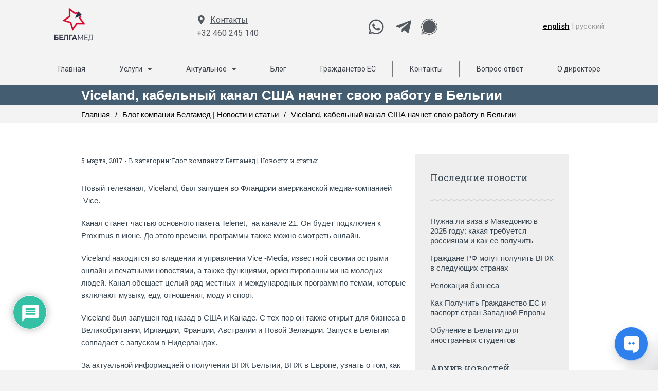

--- FILE ---
content_type: text/html; charset=UTF-8
request_url: https://belgamed.net/blog/2017/03/05/viceland-kabelnyy-kanal-ssha-nachnet-svoyu-rabotu/
body_size: 30017
content:
		<!DOCTYPE html>
<html dir="ltr" lang="ru-RU" prefix="og: https://ogp.me/ns#">
<head><style>img.lazy{min-height:1px}</style><link rel="preload" href="https://belgamed.net/wp-content/plugins/w3-total-cache/pub/js/lazyload.min.js" as="script">
	<meta charset="UTF-8" />
	<meta name="viewport" content="width=device-width, initial-scale=1" />
	<link rel="profile" href="http://gmpg.org/xfn/11" />
	<link rel="pingback" href="https://belgamed.net/xmlrpc.php" />
	<title>Viceland, кабельный канал США начнет свою работу в Бельгии | Белгамед</title><meta name="robots" content="index, follow">
		<!-- All in One SEO Pro 4.5.9.2 - aioseo.com -->
		<meta name="description" content="Кабельный канал США в Бельгии" />
		<link rel="canonical" href="https://belgamed.net/blog/2017/03/05/viceland-kabelnyy-kanal-ssha-nachnet-svoyu-rabotu/" />
		<meta name="generator" content="All in One SEO Pro (AIOSEO) 4.5.9.2" />
		<meta property="og:locale" content="ru_RU" />
		<meta property="og:type" content="article" />
		<meta property="og:title" content="Viceland, кабельный канал США начнет свою работу в Бельгии" />
		<meta property="og:description" content="Кабельный канал США в Бельгии" />
		<meta property="og:url" content="https://belgamed.net/blog/2017/03/05/viceland-kabelnyy-kanal-ssha-nachnet-svoyu-rabotu/" />
		<meta property="article:published_time" content="2017-03-05T13:05:35+00:00" />
		<meta property="article:modified_time" content="2024-12-09T10:13:00+00:00" />
		<meta name="twitter:card" content="summary" />
		<meta name="twitter:title" content="Viceland, кабельный канал США начнет свою работу в Бельгии" />
		<meta name="twitter:description" content="Кабельный канал США в Бельгии" />
		<script type="application/ld+json" class="aioseo-schema">
			{"@context":"https:\/\/schema.org","@graph":[{"@type":"BlogPosting","@id":"https:\/\/belgamed.net\/blog\/2017\/03\/05\/viceland-kabelnyy-kanal-ssha-nachnet-svoyu-rabotu\/#blogposting","name":"Viceland, \u043a\u0430\u0431\u0435\u043b\u044c\u043d\u044b\u0439 \u043a\u0430\u043d\u0430\u043b \u0421\u0428\u0410 \u043d\u0430\u0447\u043d\u0435\u0442 \u0441\u0432\u043e\u044e \u0440\u0430\u0431\u043e\u0442\u0443 \u0432 \u0411\u0435\u043b\u044c\u0433\u0438\u0438","headline":"Viceland, \u043a\u0430\u0431\u0435\u043b\u044c\u043d\u044b\u0439 \u043a\u0430\u043d\u0430\u043b \u0421\u0428\u0410 \u043d\u0430\u0447\u043d\u0435\u0442 \u0441\u0432\u043e\u044e \u0440\u0430\u0431\u043e\u0442\u0443 \u0432 \u0411\u0435\u043b\u044c\u0433\u0438\u0438","author":{"@id":"https:\/\/belgamed.net\/blog\/author\/administrator\/#author"},"publisher":{"@id":"https:\/\/belgamed.net\/#organization"},"image":{"@type":"ImageObject","url":"http:\/\/belgamed.net\/wp-content\/uploads\/2017\/03\/1060132961-300x169.jpg","@id":"https:\/\/belgamed.net\/blog\/2017\/03\/05\/viceland-kabelnyy-kanal-ssha-nachnet-svoyu-rabotu\/#articleImage"},"datePublished":"2017-03-05T13:05:35+00:00","dateModified":"2024-12-09T10:13:00+00:00","inLanguage":"ru-RU","mainEntityOfPage":{"@id":"https:\/\/belgamed.net\/blog\/2017\/03\/05\/viceland-kabelnyy-kanal-ssha-nachnet-svoyu-rabotu\/#webpage"},"isPartOf":{"@id":"https:\/\/belgamed.net\/blog\/2017\/03\/05\/viceland-kabelnyy-kanal-ssha-nachnet-svoyu-rabotu\/#webpage"},"articleSection":"\u0411\u043b\u043e\u0433 \u043a\u043e\u043c\u043f\u0430\u043d\u0438\u0438 \u0411\u0435\u043b\u0433\u0430\u043c\u0435\u0434 | \u041d\u043e\u0432\u043e\u0441\u0442\u0438 \u0438 \u0441\u0442\u0430\u0442\u044c\u0438"},{"@type":"BreadcrumbList","@id":"https:\/\/belgamed.net\/blog\/2017\/03\/05\/viceland-kabelnyy-kanal-ssha-nachnet-svoyu-rabotu\/#breadcrumblist","itemListElement":[{"@type":"ListItem","@id":"https:\/\/belgamed.net\/#listItem","position":1,"name":"\u0413\u043b\u0430\u0432\u043d\u0430\u044f \u0441\u0442\u0440\u0430\u043d\u0438\u0446\u0430","item":"https:\/\/belgamed.net\/","nextItem":"https:\/\/belgamed.net\/blog\/2017\/#listItem"},{"@type":"ListItem","@id":"https:\/\/belgamed.net\/blog\/2017\/#listItem","position":2,"name":"2017","item":"https:\/\/belgamed.net\/blog\/2017\/","nextItem":"https:\/\/belgamed.net\/blog\/2017\/03\/#listItem","previousItem":"https:\/\/belgamed.net\/#listItem"},{"@type":"ListItem","@id":"https:\/\/belgamed.net\/blog\/2017\/03\/#listItem","position":3,"name":"March","item":"https:\/\/belgamed.net\/blog\/2017\/03\/","nextItem":"https:\/\/belgamed.net\/blog\/2017\/03\/05\/#listItem","previousItem":"https:\/\/belgamed.net\/blog\/2017\/#listItem"},{"@type":"ListItem","@id":"https:\/\/belgamed.net\/blog\/2017\/03\/05\/#listItem","position":4,"name":"5","item":"https:\/\/belgamed.net\/blog\/2017\/03\/05\/","nextItem":"https:\/\/belgamed.net\/blog\/2017\/03\/05\/viceland-kabelnyy-kanal-ssha-nachnet-svoyu-rabotu\/#listItem","previousItem":"https:\/\/belgamed.net\/blog\/2017\/03\/#listItem"},{"@type":"ListItem","@id":"https:\/\/belgamed.net\/blog\/2017\/03\/05\/viceland-kabelnyy-kanal-ssha-nachnet-svoyu-rabotu\/#listItem","position":5,"name":"Viceland, \u043a\u0430\u0431\u0435\u043b\u044c\u043d\u044b\u0439 \u043a\u0430\u043d\u0430\u043b \u0421\u0428\u0410 \u043d\u0430\u0447\u043d\u0435\u0442 \u0441\u0432\u043e\u044e \u0440\u0430\u0431\u043e\u0442\u0443 \u0432 \u0411\u0435\u043b\u044c\u0433\u0438\u0438","previousItem":"https:\/\/belgamed.net\/blog\/2017\/03\/05\/#listItem"}]},{"@type":"Organization","@id":"https:\/\/belgamed.net\/#organization","url":"https:\/\/belgamed.net\/"},{"@type":"Person","@id":"https:\/\/belgamed.net\/blog\/author\/administrator\/#author","url":"https:\/\/belgamed.net\/blog\/author\/administrator\/","name":"administrator","image":{"@type":"ImageObject","@id":"https:\/\/belgamed.net\/blog\/2017\/03\/05\/viceland-kabelnyy-kanal-ssha-nachnet-svoyu-rabotu\/#authorImage","url":"https:\/\/secure.gravatar.com\/avatar\/9caf748f8ddc2aac7be4fc445b997161?s=96&d=mm&r=g","width":96,"height":96,"caption":"administrator"}},{"@type":"WebPage","@id":"https:\/\/belgamed.net\/blog\/2017\/03\/05\/viceland-kabelnyy-kanal-ssha-nachnet-svoyu-rabotu\/#webpage","url":"https:\/\/belgamed.net\/blog\/2017\/03\/05\/viceland-kabelnyy-kanal-ssha-nachnet-svoyu-rabotu\/","name":"Viceland, \u043a\u0430\u0431\u0435\u043b\u044c\u043d\u044b\u0439 \u043a\u0430\u043d\u0430\u043b \u0421\u0428\u0410 \u043d\u0430\u0447\u043d\u0435\u0442 \u0441\u0432\u043e\u044e \u0440\u0430\u0431\u043e\u0442\u0443 \u0432 \u0411\u0435\u043b\u044c\u0433\u0438\u0438","description":"\u041a\u0430\u0431\u0435\u043b\u044c\u043d\u044b\u0439 \u043a\u0430\u043d\u0430\u043b \u0421\u0428\u0410 \u0432 \u0411\u0435\u043b\u044c\u0433\u0438\u0438","inLanguage":"ru-RU","isPartOf":{"@id":"https:\/\/belgamed.net\/#website"},"breadcrumb":{"@id":"https:\/\/belgamed.net\/blog\/2017\/03\/05\/viceland-kabelnyy-kanal-ssha-nachnet-svoyu-rabotu\/#breadcrumblist"},"author":{"@id":"https:\/\/belgamed.net\/blog\/author\/administrator\/#author"},"creator":{"@id":"https:\/\/belgamed.net\/blog\/author\/administrator\/#author"},"datePublished":"2017-03-05T13:05:35+00:00","dateModified":"2024-12-09T10:13:00+00:00"},{"@type":"WebSite","@id":"https:\/\/belgamed.net\/#website","url":"https:\/\/belgamed.net\/","inLanguage":"ru-RU","publisher":{"@id":"https:\/\/belgamed.net\/#organization"}}]}
		</script>
		<!-- All in One SEO Pro -->

<link rel='dns-prefetch' href='//code.jquery.com' />
<link rel='dns-prefetch' href='//fonts.googleapis.com' />
<link rel="alternate" type="application/rss+xml" title=" &raquo; Лента" href="https://belgamed.net/feed/" />
<link rel="alternate" type="application/rss+xml" title=" &raquo; Лента комментариев" href="https://belgamed.net/comments/feed/" />
<link rel="alternate" type="application/rss+xml" title=" &raquo; Лента комментариев к &laquo;Viceland, кабельный канал США начнет свою работу в Бельгии&raquo;" href="https://belgamed.net/blog/2017/03/05/viceland-kabelnyy-kanal-ssha-nachnet-svoyu-rabotu/feed/" />
<link rel='stylesheet' id='wp-block-library-css' href='https://belgamed.net/wp-includes/css/dist/block-library/style.min.css?ver=6.5.7' type='text/css' media='all' />
<style id='classic-theme-styles-inline-css' type='text/css'>
/*! This file is auto-generated */
.wp-block-button__link{color:#fff;background-color:#32373c;border-radius:9999px;box-shadow:none;text-decoration:none;padding:calc(.667em + 2px) calc(1.333em + 2px);font-size:1.125em}.wp-block-file__button{background:#32373c;color:#fff;text-decoration:none}
</style>
<style id='global-styles-inline-css' type='text/css'>
body{--wp--preset--color--black: #000000;--wp--preset--color--cyan-bluish-gray: #abb8c3;--wp--preset--color--white: #ffffff;--wp--preset--color--pale-pink: #f78da7;--wp--preset--color--vivid-red: #cf2e2e;--wp--preset--color--luminous-vivid-orange: #ff6900;--wp--preset--color--luminous-vivid-amber: #fcb900;--wp--preset--color--light-green-cyan: #7bdcb5;--wp--preset--color--vivid-green-cyan: #00d084;--wp--preset--color--pale-cyan-blue: #8ed1fc;--wp--preset--color--vivid-cyan-blue: #0693e3;--wp--preset--color--vivid-purple: #9b51e0;--wp--preset--gradient--vivid-cyan-blue-to-vivid-purple: linear-gradient(135deg,rgba(6,147,227,1) 0%,rgb(155,81,224) 100%);--wp--preset--gradient--light-green-cyan-to-vivid-green-cyan: linear-gradient(135deg,rgb(122,220,180) 0%,rgb(0,208,130) 100%);--wp--preset--gradient--luminous-vivid-amber-to-luminous-vivid-orange: linear-gradient(135deg,rgba(252,185,0,1) 0%,rgba(255,105,0,1) 100%);--wp--preset--gradient--luminous-vivid-orange-to-vivid-red: linear-gradient(135deg,rgba(255,105,0,1) 0%,rgb(207,46,46) 100%);--wp--preset--gradient--very-light-gray-to-cyan-bluish-gray: linear-gradient(135deg,rgb(238,238,238) 0%,rgb(169,184,195) 100%);--wp--preset--gradient--cool-to-warm-spectrum: linear-gradient(135deg,rgb(74,234,220) 0%,rgb(151,120,209) 20%,rgb(207,42,186) 40%,rgb(238,44,130) 60%,rgb(251,105,98) 80%,rgb(254,248,76) 100%);--wp--preset--gradient--blush-light-purple: linear-gradient(135deg,rgb(255,206,236) 0%,rgb(152,150,240) 100%);--wp--preset--gradient--blush-bordeaux: linear-gradient(135deg,rgb(254,205,165) 0%,rgb(254,45,45) 50%,rgb(107,0,62) 100%);--wp--preset--gradient--luminous-dusk: linear-gradient(135deg,rgb(255,203,112) 0%,rgb(199,81,192) 50%,rgb(65,88,208) 100%);--wp--preset--gradient--pale-ocean: linear-gradient(135deg,rgb(255,245,203) 0%,rgb(182,227,212) 50%,rgb(51,167,181) 100%);--wp--preset--gradient--electric-grass: linear-gradient(135deg,rgb(202,248,128) 0%,rgb(113,206,126) 100%);--wp--preset--gradient--midnight: linear-gradient(135deg,rgb(2,3,129) 0%,rgb(40,116,252) 100%);--wp--preset--font-size--small: 13px;--wp--preset--font-size--medium: 20px;--wp--preset--font-size--large: 36px;--wp--preset--font-size--x-large: 42px;--wp--preset--spacing--20: 0.44rem;--wp--preset--spacing--30: 0.67rem;--wp--preset--spacing--40: 1rem;--wp--preset--spacing--50: 1.5rem;--wp--preset--spacing--60: 2.25rem;--wp--preset--spacing--70: 3.38rem;--wp--preset--spacing--80: 5.06rem;--wp--preset--shadow--natural: 6px 6px 9px rgba(0, 0, 0, 0.2);--wp--preset--shadow--deep: 12px 12px 50px rgba(0, 0, 0, 0.4);--wp--preset--shadow--sharp: 6px 6px 0px rgba(0, 0, 0, 0.2);--wp--preset--shadow--outlined: 6px 6px 0px -3px rgba(255, 255, 255, 1), 6px 6px rgba(0, 0, 0, 1);--wp--preset--shadow--crisp: 6px 6px 0px rgba(0, 0, 0, 1);}:where(.is-layout-flex){gap: 0.5em;}:where(.is-layout-grid){gap: 0.5em;}body .is-layout-flex{display: flex;}body .is-layout-flex{flex-wrap: wrap;align-items: center;}body .is-layout-flex > *{margin: 0;}body .is-layout-grid{display: grid;}body .is-layout-grid > *{margin: 0;}:where(.wp-block-columns.is-layout-flex){gap: 2em;}:where(.wp-block-columns.is-layout-grid){gap: 2em;}:where(.wp-block-post-template.is-layout-flex){gap: 1.25em;}:where(.wp-block-post-template.is-layout-grid){gap: 1.25em;}.has-black-color{color: var(--wp--preset--color--black) !important;}.has-cyan-bluish-gray-color{color: var(--wp--preset--color--cyan-bluish-gray) !important;}.has-white-color{color: var(--wp--preset--color--white) !important;}.has-pale-pink-color{color: var(--wp--preset--color--pale-pink) !important;}.has-vivid-red-color{color: var(--wp--preset--color--vivid-red) !important;}.has-luminous-vivid-orange-color{color: var(--wp--preset--color--luminous-vivid-orange) !important;}.has-luminous-vivid-amber-color{color: var(--wp--preset--color--luminous-vivid-amber) !important;}.has-light-green-cyan-color{color: var(--wp--preset--color--light-green-cyan) !important;}.has-vivid-green-cyan-color{color: var(--wp--preset--color--vivid-green-cyan) !important;}.has-pale-cyan-blue-color{color: var(--wp--preset--color--pale-cyan-blue) !important;}.has-vivid-cyan-blue-color{color: var(--wp--preset--color--vivid-cyan-blue) !important;}.has-vivid-purple-color{color: var(--wp--preset--color--vivid-purple) !important;}.has-black-background-color{background-color: var(--wp--preset--color--black) !important;}.has-cyan-bluish-gray-background-color{background-color: var(--wp--preset--color--cyan-bluish-gray) !important;}.has-white-background-color{background-color: var(--wp--preset--color--white) !important;}.has-pale-pink-background-color{background-color: var(--wp--preset--color--pale-pink) !important;}.has-vivid-red-background-color{background-color: var(--wp--preset--color--vivid-red) !important;}.has-luminous-vivid-orange-background-color{background-color: var(--wp--preset--color--luminous-vivid-orange) !important;}.has-luminous-vivid-amber-background-color{background-color: var(--wp--preset--color--luminous-vivid-amber) !important;}.has-light-green-cyan-background-color{background-color: var(--wp--preset--color--light-green-cyan) !important;}.has-vivid-green-cyan-background-color{background-color: var(--wp--preset--color--vivid-green-cyan) !important;}.has-pale-cyan-blue-background-color{background-color: var(--wp--preset--color--pale-cyan-blue) !important;}.has-vivid-cyan-blue-background-color{background-color: var(--wp--preset--color--vivid-cyan-blue) !important;}.has-vivid-purple-background-color{background-color: var(--wp--preset--color--vivid-purple) !important;}.has-black-border-color{border-color: var(--wp--preset--color--black) !important;}.has-cyan-bluish-gray-border-color{border-color: var(--wp--preset--color--cyan-bluish-gray) !important;}.has-white-border-color{border-color: var(--wp--preset--color--white) !important;}.has-pale-pink-border-color{border-color: var(--wp--preset--color--pale-pink) !important;}.has-vivid-red-border-color{border-color: var(--wp--preset--color--vivid-red) !important;}.has-luminous-vivid-orange-border-color{border-color: var(--wp--preset--color--luminous-vivid-orange) !important;}.has-luminous-vivid-amber-border-color{border-color: var(--wp--preset--color--luminous-vivid-amber) !important;}.has-light-green-cyan-border-color{border-color: var(--wp--preset--color--light-green-cyan) !important;}.has-vivid-green-cyan-border-color{border-color: var(--wp--preset--color--vivid-green-cyan) !important;}.has-pale-cyan-blue-border-color{border-color: var(--wp--preset--color--pale-cyan-blue) !important;}.has-vivid-cyan-blue-border-color{border-color: var(--wp--preset--color--vivid-cyan-blue) !important;}.has-vivid-purple-border-color{border-color: var(--wp--preset--color--vivid-purple) !important;}.has-vivid-cyan-blue-to-vivid-purple-gradient-background{background: var(--wp--preset--gradient--vivid-cyan-blue-to-vivid-purple) !important;}.has-light-green-cyan-to-vivid-green-cyan-gradient-background{background: var(--wp--preset--gradient--light-green-cyan-to-vivid-green-cyan) !important;}.has-luminous-vivid-amber-to-luminous-vivid-orange-gradient-background{background: var(--wp--preset--gradient--luminous-vivid-amber-to-luminous-vivid-orange) !important;}.has-luminous-vivid-orange-to-vivid-red-gradient-background{background: var(--wp--preset--gradient--luminous-vivid-orange-to-vivid-red) !important;}.has-very-light-gray-to-cyan-bluish-gray-gradient-background{background: var(--wp--preset--gradient--very-light-gray-to-cyan-bluish-gray) !important;}.has-cool-to-warm-spectrum-gradient-background{background: var(--wp--preset--gradient--cool-to-warm-spectrum) !important;}.has-blush-light-purple-gradient-background{background: var(--wp--preset--gradient--blush-light-purple) !important;}.has-blush-bordeaux-gradient-background{background: var(--wp--preset--gradient--blush-bordeaux) !important;}.has-luminous-dusk-gradient-background{background: var(--wp--preset--gradient--luminous-dusk) !important;}.has-pale-ocean-gradient-background{background: var(--wp--preset--gradient--pale-ocean) !important;}.has-electric-grass-gradient-background{background: var(--wp--preset--gradient--electric-grass) !important;}.has-midnight-gradient-background{background: var(--wp--preset--gradient--midnight) !important;}.has-small-font-size{font-size: var(--wp--preset--font-size--small) !important;}.has-medium-font-size{font-size: var(--wp--preset--font-size--medium) !important;}.has-large-font-size{font-size: var(--wp--preset--font-size--large) !important;}.has-x-large-font-size{font-size: var(--wp--preset--font-size--x-large) !important;}
.wp-block-navigation a:where(:not(.wp-element-button)){color: inherit;}
:where(.wp-block-post-template.is-layout-flex){gap: 1.25em;}:where(.wp-block-post-template.is-layout-grid){gap: 1.25em;}
:where(.wp-block-columns.is-layout-flex){gap: 2em;}:where(.wp-block-columns.is-layout-grid){gap: 2em;}
.wp-block-pullquote{font-size: 1.5em;line-height: 1.6;}
</style>
<link rel='stylesheet' id='wpdiscuz-frontend-css-css' href='https://belgamed.net/wp-content/plugins/wpdiscuz/themes/default/style.css?ver=7.6.20' type='text/css' media='all' />
<style id='wpdiscuz-frontend-css-inline-css' type='text/css'>
 #wpdcom .wpd-blog-administrator .wpd-comment-label{color:#ffffff;background-color:#00B38F;border:none}#wpdcom .wpd-blog-administrator .wpd-comment-author, #wpdcom .wpd-blog-administrator .wpd-comment-author a{color:#00B38F}#wpdcom.wpd-layout-1 .wpd-comment .wpd-blog-administrator .wpd-avatar img{border-color:#00B38F}#wpdcom.wpd-layout-2 .wpd-comment.wpd-reply .wpd-comment-wrap.wpd-blog-administrator{border-left:3px solid #00B38F}#wpdcom.wpd-layout-2 .wpd-comment .wpd-blog-administrator .wpd-avatar img{border-bottom-color:#00B38F}#wpdcom.wpd-layout-3 .wpd-blog-administrator .wpd-comment-subheader{border-top:1px dashed #00B38F}#wpdcom.wpd-layout-3 .wpd-reply .wpd-blog-administrator .wpd-comment-right{border-left:1px solid #00B38F}#wpdcom .wpd-blog-editor .wpd-comment-label{color:#ffffff;background-color:#00B38F;border:none}#wpdcom .wpd-blog-editor .wpd-comment-author, #wpdcom .wpd-blog-editor .wpd-comment-author a{color:#00B38F}#wpdcom.wpd-layout-1 .wpd-comment .wpd-blog-editor .wpd-avatar img{border-color:#00B38F}#wpdcom.wpd-layout-2 .wpd-comment.wpd-reply .wpd-comment-wrap.wpd-blog-editor{border-left:3px solid #00B38F}#wpdcom.wpd-layout-2 .wpd-comment .wpd-blog-editor .wpd-avatar img{border-bottom-color:#00B38F}#wpdcom.wpd-layout-3 .wpd-blog-editor .wpd-comment-subheader{border-top:1px dashed #00B38F}#wpdcom.wpd-layout-3 .wpd-reply .wpd-blog-editor .wpd-comment-right{border-left:1px solid #00B38F}#wpdcom .wpd-blog-author .wpd-comment-label{color:#ffffff;background-color:#00B38F;border:none}#wpdcom .wpd-blog-author .wpd-comment-author, #wpdcom .wpd-blog-author .wpd-comment-author a{color:#00B38F}#wpdcom.wpd-layout-1 .wpd-comment .wpd-blog-author .wpd-avatar img{border-color:#00B38F}#wpdcom.wpd-layout-2 .wpd-comment .wpd-blog-author .wpd-avatar img{border-bottom-color:#00B38F}#wpdcom.wpd-layout-3 .wpd-blog-author .wpd-comment-subheader{border-top:1px dashed #00B38F}#wpdcom.wpd-layout-3 .wpd-reply .wpd-blog-author .wpd-comment-right{border-left:1px solid #00B38F}#wpdcom .wpd-blog-contributor .wpd-comment-label{color:#ffffff;background-color:#00B38F;border:none}#wpdcom .wpd-blog-contributor .wpd-comment-author, #wpdcom .wpd-blog-contributor .wpd-comment-author a{color:#00B38F}#wpdcom.wpd-layout-1 .wpd-comment .wpd-blog-contributor .wpd-avatar img{border-color:#00B38F}#wpdcom.wpd-layout-2 .wpd-comment .wpd-blog-contributor .wpd-avatar img{border-bottom-color:#00B38F}#wpdcom.wpd-layout-3 .wpd-blog-contributor .wpd-comment-subheader{border-top:1px dashed #00B38F}#wpdcom.wpd-layout-3 .wpd-reply .wpd-blog-contributor .wpd-comment-right{border-left:1px solid #00B38F}#wpdcom .wpd-blog-subscriber .wpd-comment-label{color:#ffffff;background-color:#00B38F;border:none}#wpdcom .wpd-blog-subscriber .wpd-comment-author, #wpdcom .wpd-blog-subscriber .wpd-comment-author a{color:#00B38F}#wpdcom.wpd-layout-2 .wpd-comment .wpd-blog-subscriber .wpd-avatar img{border-bottom-color:#00B38F}#wpdcom.wpd-layout-3 .wpd-blog-subscriber .wpd-comment-subheader{border-top:1px dashed #00B38F}#wpdcom .wpd-blog-aioseo_manager .wpd-comment-label{color:#ffffff;background-color:#00B38F;border:none}#wpdcom .wpd-blog-aioseo_manager .wpd-comment-author, #wpdcom .wpd-blog-aioseo_manager .wpd-comment-author a{color:#00B38F}#wpdcom.wpd-layout-1 .wpd-comment .wpd-blog-aioseo_manager .wpd-avatar img{border-color:#00B38F}#wpdcom.wpd-layout-2 .wpd-comment .wpd-blog-aioseo_manager .wpd-avatar img{border-bottom-color:#00B38F}#wpdcom.wpd-layout-3 .wpd-blog-aioseo_manager .wpd-comment-subheader{border-top:1px dashed #00B38F}#wpdcom.wpd-layout-3 .wpd-reply .wpd-blog-aioseo_manager .wpd-comment-right{border-left:1px solid #00B38F}#wpdcom .wpd-blog-aioseo_editor .wpd-comment-label{color:#ffffff;background-color:#00B38F;border:none}#wpdcom .wpd-blog-aioseo_editor .wpd-comment-author, #wpdcom .wpd-blog-aioseo_editor .wpd-comment-author a{color:#00B38F}#wpdcom.wpd-layout-1 .wpd-comment .wpd-blog-aioseo_editor .wpd-avatar img{border-color:#00B38F}#wpdcom.wpd-layout-2 .wpd-comment .wpd-blog-aioseo_editor .wpd-avatar img{border-bottom-color:#00B38F}#wpdcom.wpd-layout-3 .wpd-blog-aioseo_editor .wpd-comment-subheader{border-top:1px dashed #00B38F}#wpdcom.wpd-layout-3 .wpd-reply .wpd-blog-aioseo_editor .wpd-comment-right{border-left:1px solid #00B38F}#wpdcom .wpd-blog-post_author .wpd-comment-label{color:#ffffff;background-color:#00B38F;border:none}#wpdcom .wpd-blog-post_author .wpd-comment-author, #wpdcom .wpd-blog-post_author .wpd-comment-author a{color:#00B38F}#wpdcom .wpd-blog-post_author .wpd-avatar img{border-color:#00B38F}#wpdcom.wpd-layout-1 .wpd-comment .wpd-blog-post_author .wpd-avatar img{border-color:#00B38F}#wpdcom.wpd-layout-2 .wpd-comment.wpd-reply .wpd-comment-wrap.wpd-blog-post_author{border-left:3px solid #00B38F}#wpdcom.wpd-layout-2 .wpd-comment .wpd-blog-post_author .wpd-avatar img{border-bottom-color:#00B38F}#wpdcom.wpd-layout-3 .wpd-blog-post_author .wpd-comment-subheader{border-top:1px dashed #00B38F}#wpdcom.wpd-layout-3 .wpd-reply .wpd-blog-post_author .wpd-comment-right{border-left:1px solid #00B38F}#wpdcom .wpd-blog-guest .wpd-comment-label{color:#ffffff;background-color:#00B38F;border:none}#wpdcom .wpd-blog-guest .wpd-comment-author, #wpdcom .wpd-blog-guest .wpd-comment-author a{color:#00B38F}#wpdcom.wpd-layout-3 .wpd-blog-guest .wpd-comment-subheader{border-top:1px dashed #00B38F}#comments, #respond, .comments-area, #wpdcom{}#wpdcom .ql-editor > *{color:#777777}#wpdcom .ql-editor::before{}#wpdcom .ql-toolbar{border:1px solid #DDDDDD;border-top:none}#wpdcom .ql-container{border:1px solid #DDDDDD;border-bottom:none}#wpdcom .wpd-form-row .wpdiscuz-item input[type="text"], #wpdcom .wpd-form-row .wpdiscuz-item input[type="email"], #wpdcom .wpd-form-row .wpdiscuz-item input[type="url"], #wpdcom .wpd-form-row .wpdiscuz-item input[type="color"], #wpdcom .wpd-form-row .wpdiscuz-item input[type="date"], #wpdcom .wpd-form-row .wpdiscuz-item input[type="datetime"], #wpdcom .wpd-form-row .wpdiscuz-item input[type="datetime-local"], #wpdcom .wpd-form-row .wpdiscuz-item input[type="month"], #wpdcom .wpd-form-row .wpdiscuz-item input[type="number"], #wpdcom .wpd-form-row .wpdiscuz-item input[type="time"], #wpdcom textarea, #wpdcom select{border:1px solid #DDDDDD;color:#777777}#wpdcom .wpd-form-row .wpdiscuz-item textarea{border:1px solid #DDDDDD}#wpdcom input::placeholder, #wpdcom textarea::placeholder, #wpdcom input::-moz-placeholder, #wpdcom textarea::-webkit-input-placeholder{}#wpdcom .wpd-comment-text{color:#777777}#wpdcom .wpd-thread-head .wpd-thread-info{border-bottom:2px solid #00B38F}#wpdcom .wpd-thread-head .wpd-thread-info.wpd-reviews-tab svg{fill:#00B38F}#wpdcom .wpd-thread-head .wpdiscuz-user-settings{border-bottom:2px solid #00B38F}#wpdcom .wpd-thread-head .wpdiscuz-user-settings:hover{color:#00B38F}#wpdcom .wpd-comment .wpd-follow-link:hover{color:#00B38F}#wpdcom .wpd-comment-status .wpd-sticky{color:#00B38F}#wpdcom .wpd-thread-filter .wpdf-active{color:#00B38F;border-bottom-color:#00B38F}#wpdcom .wpd-comment-info-bar{border:1px dashed #33c3a6;background:#e6f8f4}#wpdcom .wpd-comment-info-bar .wpd-current-view i{color:#00B38F}#wpdcom .wpd-filter-view-all:hover{background:#00B38F}#wpdcom .wpdiscuz-item .wpdiscuz-rating > label{color:#DDDDDD}#wpdcom .wpdiscuz-item .wpdiscuz-rating:not(:checked) > label:hover, .wpdiscuz-rating:not(:checked) > label:hover ~ label{}#wpdcom .wpdiscuz-item .wpdiscuz-rating > input ~ label:hover, #wpdcom .wpdiscuz-item .wpdiscuz-rating > input:not(:checked) ~ label:hover ~ label, #wpdcom .wpdiscuz-item .wpdiscuz-rating > input:not(:checked) ~ label:hover ~ label{color:#FFED85}#wpdcom .wpdiscuz-item .wpdiscuz-rating > input:checked ~ label:hover, #wpdcom .wpdiscuz-item .wpdiscuz-rating > input:checked ~ label:hover, #wpdcom .wpdiscuz-item .wpdiscuz-rating > label:hover ~ input:checked ~ label, #wpdcom .wpdiscuz-item .wpdiscuz-rating > input:checked + label:hover ~ label, #wpdcom .wpdiscuz-item .wpdiscuz-rating > input:checked ~ label:hover ~ label, .wpd-custom-field .wcf-active-star, #wpdcom .wpdiscuz-item .wpdiscuz-rating > input:checked ~ label{color:#FFD700}#wpd-post-rating .wpd-rating-wrap .wpd-rating-stars svg .wpd-star{fill:#DDDDDD}#wpd-post-rating .wpd-rating-wrap .wpd-rating-stars svg .wpd-active{fill:#FFD700}#wpd-post-rating .wpd-rating-wrap .wpd-rate-starts svg .wpd-star{fill:#DDDDDD}#wpd-post-rating .wpd-rating-wrap .wpd-rate-starts:hover svg .wpd-star{fill:#FFED85}#wpd-post-rating.wpd-not-rated .wpd-rating-wrap .wpd-rate-starts svg:hover ~ svg .wpd-star{fill:#DDDDDD}.wpdiscuz-post-rating-wrap .wpd-rating .wpd-rating-wrap .wpd-rating-stars svg .wpd-star{fill:#DDDDDD}.wpdiscuz-post-rating-wrap .wpd-rating .wpd-rating-wrap .wpd-rating-stars svg .wpd-active{fill:#FFD700}#wpdcom .wpd-comment .wpd-follow-active{color:#ff7a00}#wpdcom .page-numbers{color:#555;border:#555 1px solid}#wpdcom span.current{background:#555}#wpdcom.wpd-layout-1 .wpd-new-loaded-comment > .wpd-comment-wrap > .wpd-comment-right{background:#FFFAD6}#wpdcom.wpd-layout-2 .wpd-new-loaded-comment.wpd-comment > .wpd-comment-wrap > .wpd-comment-right{background:#FFFAD6}#wpdcom.wpd-layout-2 .wpd-new-loaded-comment.wpd-comment.wpd-reply > .wpd-comment-wrap > .wpd-comment-right{background:transparent}#wpdcom.wpd-layout-2 .wpd-new-loaded-comment.wpd-comment.wpd-reply > .wpd-comment-wrap{background:#FFFAD6}#wpdcom.wpd-layout-3 .wpd-new-loaded-comment.wpd-comment > .wpd-comment-wrap > .wpd-comment-right{background:#FFFAD6}#wpdcom .wpd-follow:hover i, #wpdcom .wpd-unfollow:hover i, #wpdcom .wpd-comment .wpd-follow-active:hover i{color:#00B38F}#wpdcom .wpdiscuz-readmore{cursor:pointer;color:#00B38F}.wpd-custom-field .wcf-pasiv-star, #wpcomm .wpdiscuz-item .wpdiscuz-rating > label{color:#DDDDDD}.wpd-wrapper .wpd-list-item.wpd-active{border-top:3px solid #00B38F}#wpdcom.wpd-layout-2 .wpd-comment.wpd-reply.wpd-unapproved-comment .wpd-comment-wrap{border-left:3px solid #FFFAD6}#wpdcom.wpd-layout-3 .wpd-comment.wpd-reply.wpd-unapproved-comment .wpd-comment-right{border-left:1px solid #FFFAD6}#wpdcom .wpd-prim-button{background-color:#07B290;color:#FFFFFF}#wpdcom .wpd_label__check i.wpdicon-on{color:#07B290;border:1px solid #83d9c8}#wpd-bubble-wrapper #wpd-bubble-all-comments-count{color:#1DB99A}#wpd-bubble-wrapper > div{background-color:#1DB99A}#wpd-bubble-wrapper > #wpd-bubble #wpd-bubble-add-message{background-color:#1DB99A}#wpd-bubble-wrapper > #wpd-bubble #wpd-bubble-add-message::before{border-left-color:#1DB99A;border-right-color:#1DB99A}#wpd-bubble-wrapper.wpd-right-corner > #wpd-bubble #wpd-bubble-add-message::before{border-left-color:#1DB99A;border-right-color:#1DB99A}.wpd-inline-icon-wrapper path.wpd-inline-icon-first{fill:#1DB99A}.wpd-inline-icon-count{background-color:#1DB99A}.wpd-inline-icon-count::before{border-right-color:#1DB99A}.wpd-inline-form-wrapper::before{border-bottom-color:#1DB99A}.wpd-inline-form-question{background-color:#1DB99A}.wpd-inline-form{background-color:#1DB99A}.wpd-last-inline-comments-wrapper{border-color:#1DB99A}.wpd-last-inline-comments-wrapper::before{border-bottom-color:#1DB99A}.wpd-last-inline-comments-wrapper .wpd-view-all-inline-comments{background:#1DB99A}.wpd-last-inline-comments-wrapper .wpd-view-all-inline-comments:hover,.wpd-last-inline-comments-wrapper .wpd-view-all-inline-comments:active,.wpd-last-inline-comments-wrapper .wpd-view-all-inline-comments:focus{background-color:#1DB99A}#wpdcom .ql-snow .ql-tooltip[data-mode="link"]::before{content:"Введите ссылку:"}#wpdcom .ql-snow .ql-tooltip.ql-editing a.ql-action::after{content:"Сохранить"}.comments-area{width:auto}
</style>
<link rel='stylesheet' id='wpdiscuz-fa-css' href='https://belgamed.net/wp-content/plugins/wpdiscuz/assets/third-party/font-awesome-5.13.0/css/fa.min.css?ver=7.6.20' type='text/css' media='all' />
<link rel='stylesheet' id='wpdiscuz-combo-css-css' href='https://belgamed.net/wp-content/plugins/wpdiscuz/assets/css/wpdiscuz-combo-no_quill.min.css?ver=6.5.7' type='text/css' media='all' />
<link rel='stylesheet' id='ez-toc-css' href='https://belgamed.net/wp-content/plugins/easy-table-of-contents/assets/css/screen.min.css?ver=2.0.67.1' type='text/css' media='all' />
<style id='ez-toc-inline-css' type='text/css'>
div#ez-toc-container .ez-toc-title {font-size: 120%;}div#ez-toc-container .ez-toc-title {font-weight: 500;}div#ez-toc-container ul li {font-size: 95%;}div#ez-toc-container ul li {font-weight: 500;}div#ez-toc-container nav ul ul li {font-size: 90%;}div#ez-toc-container {background: #ffffff;border: 1px solid #ddd;width: auto;}div#ez-toc-container p.ez-toc-title , #ez-toc-container .ez_toc_custom_title_icon , #ez-toc-container .ez_toc_custom_toc_icon {color: #212121;}div#ez-toc-container ul.ez-toc-list a {color: Easy Table of Contents;}div#ez-toc-container ul.ez-toc-list a:hover {color: #2a6496;}div#ez-toc-container ul.ez-toc-list a:visited {color: #428bca;}
.ez-toc-container-direction {direction: ltr;}.ez-toc-counter ul {direction: ltr;counter-reset: item ;}.ez-toc-counter nav ul li a::before {content: counter(item, disc) '  ';margin-right: .2em; counter-increment: item;flex-grow: 0;flex-shrink: 0;float: left;	min-width: 15px;width: auto; }.ez-toc-widget-direction {direction: ltr;}.ez-toc-widget-container ul {direction: ltr;counter-reset: item ;}.ez-toc-widget-container nav ul li a::before {content: counter(item, disc) '  ';margin-right: .2em; counter-increment: item;flex-grow: 0;flex-shrink: 0;float: left;	min-width: 15px;width: auto; }
</style>
<link rel='stylesheet' id='hfe-style-css' href='https://belgamed.net/wp-content/plugins/header-footer-elementor/assets/css/header-footer-elementor.css?ver=1.6.28' type='text/css' media='all' />
<link rel='stylesheet' id='elementor-icons-css' href='https://belgamed.net/wp-content/plugins/elementor/assets/lib/eicons/css/elementor-icons.min.css?ver=5.30.0' type='text/css' media='all' />
<link rel='stylesheet' id='elementor-frontend-css' href='https://belgamed.net/wp-content/plugins/elementor/assets/css/frontend.min.css?ver=3.23.3' type='text/css' media='all' />
<link rel='stylesheet' id='swiper-css' href='https://belgamed.net/wp-content/plugins/elementor/assets/lib/swiper/v8/css/swiper.min.css?ver=8.4.5' type='text/css' media='all' />
<link rel='stylesheet' id='elementor-post-5450-css' href='https://belgamed.net/wp-content/uploads/elementor/css/post-5450.css?ver=1711344357' type='text/css' media='all' />
<link rel='stylesheet' id='elementor-pro-css' href='https://belgamed.net/wp-content/plugins/elementor-pro/assets/css/frontend.min.css?ver=3.20.0' type='text/css' media='all' />
<link rel='stylesheet' id='elementor-global-css' href='https://belgamed.net/wp-content/uploads/elementor/css/global.css?ver=1711344357' type='text/css' media='all' />
<link rel='stylesheet' id='elementor-post-7408-css' href='https://belgamed.net/wp-content/uploads/elementor/css/post-7408.css?ver=1754046976' type='text/css' media='all' />
<link rel='stylesheet' id='lazyload-video-css-css' href='https://belgamed.net/wp-content/plugins/lazy-load-for-videos/public/css/lazyload-shared.css?ver=2.18.3' type='text/css' media='all' />
<style id='lazyload-video-css-inline-css' type='text/css'>
.entry-content a.lazy-load-youtube, a.lazy-load-youtube, .lazy-load-vimeo{ background-size: cover; }.titletext.youtube { display: none; }.lazy-load-div { background: url(https://belgamed.net/wp-content/plugins/lazy-load-for-videos//public/play-y-red.png) center center no-repeat; }
</style>
<link rel='stylesheet' id='lawyeria_lite_style-css' href='https://belgamed.net/wp-content/themes/lawyeria-lite/style.css?ver=1.0' type='text/css' media='all' />
<link rel='stylesheet' id='lawyeria_lite_fancybox-css' href='https://belgamed.net/wp-content/themes/lawyeria-lite/css/jquery.fancybox.css?ver=1.0' type='text/css' media='all' />
<link rel='stylesheet' id='lawyeria_lite_font-css' href='//fonts.googleapis.com/css?family=Lato%3A300%2C400%2C700%2C400italic%2C700italic%7CRoboto+Slab%3A300%2C100%2C400%2C700&#038;subset=latin%2Clatin-ext' type='text/css' media='all' />
<link rel='stylesheet' id='font-awesome-css' href='https://belgamed.net/wp-content/plugins/elementor/assets/lib/font-awesome/css/font-awesome.min.css?ver=4.7.0' type='text/css' media='all' />
<link rel='stylesheet' id='eael-general-css' href='https://belgamed.net/wp-content/plugins/essential-addons-for-elementor-lite/assets/front-end/css/view/general.min.css?ver=5.9.24' type='text/css' media='all' />
<link rel='stylesheet' id='google-fonts-1-css' href='https://fonts.googleapis.com/css?family=Roboto%3A100%2C100italic%2C200%2C200italic%2C300%2C300italic%2C400%2C400italic%2C500%2C500italic%2C600%2C600italic%2C700%2C700italic%2C800%2C800italic%2C900%2C900italic%7CRoboto+Slab%3A100%2C100italic%2C200%2C200italic%2C300%2C300italic%2C400%2C400italic%2C500%2C500italic%2C600%2C600italic%2C700%2C700italic%2C800%2C800italic%2C900%2C900italic&#038;display=auto&#038;subset=cyrillic&#038;ver=6.5.7' type='text/css' media='all' />
<link rel='stylesheet' id='elementor-icons-shared-0-css' href='https://belgamed.net/wp-content/plugins/elementor/assets/lib/font-awesome/css/fontawesome.min.css?ver=5.15.3' type='text/css' media='all' />
<link rel='stylesheet' id='elementor-icons-fa-solid-css' href='https://belgamed.net/wp-content/plugins/elementor/assets/lib/font-awesome/css/solid.min.css?ver=5.15.3' type='text/css' media='all' />
<link rel='stylesheet' id='elementor-icons-fa-brands-css' href='https://belgamed.net/wp-content/plugins/elementor/assets/lib/font-awesome/css/brands.min.css?ver=5.15.3' type='text/css' media='all' />
<link rel="preconnect" href="https://fonts.gstatic.com/" crossorigin><script></script><link rel="https://api.w.org/" href="https://belgamed.net/wp-json/" /><link rel="alternate" type="application/json" href="https://belgamed.net/wp-json/wp/v2/posts/2688" /><link rel="EditURI" type="application/rsd+xml" title="RSD" href="https://belgamed.net/xmlrpc.php?rsd" />
<meta name="generator" content="WordPress 6.5.7" />
<link rel='shortlink' href='https://belgamed.net/?p=2688' />
<link rel="alternate" type="application/json+oembed" href="https://belgamed.net/wp-json/oembed/1.0/embed?url=https%3A%2F%2Fbelgamed.net%2Fblog%2F2017%2F03%2F05%2Fviceland-kabelnyy-kanal-ssha-nachnet-svoyu-rabotu%2F" />
<link rel="alternate" type="text/xml+oembed" href="https://belgamed.net/wp-json/oembed/1.0/embed?url=https%3A%2F%2Fbelgamed.net%2Fblog%2F2017%2F03%2F05%2Fviceland-kabelnyy-kanal-ssha-nachnet-svoyu-rabotu%2F&#038;format=xml" />

    <meta name="yandex-verification" content="b1b1b430b4a32812" />

    <meta name="generator" content="Elementor 3.23.3; features: additional_custom_breakpoints, e_lazyload; settings: css_print_method-external, google_font-enabled, font_display-auto">
			<style>
				.e-con.e-parent:nth-of-type(n+4):not(.e-lazyloaded):not(.e-no-lazyload),
				.e-con.e-parent:nth-of-type(n+4):not(.e-lazyloaded):not(.e-no-lazyload) * {
					background-image: none !important;
				}
				@media screen and (max-height: 1024px) {
					.e-con.e-parent:nth-of-type(n+3):not(.e-lazyloaded):not(.e-no-lazyload),
					.e-con.e-parent:nth-of-type(n+3):not(.e-lazyloaded):not(.e-no-lazyload) * {
						background-image: none !important;
					}
				}
				@media screen and (max-height: 640px) {
					.e-con.e-parent:nth-of-type(n+2):not(.e-lazyloaded):not(.e-no-lazyload),
					.e-con.e-parent:nth-of-type(n+2):not(.e-lazyloaded):not(.e-no-lazyload) * {
						background-image: none !important;
					}
				}
			</style>
			<meta name="generator" content="Powered by WPBakery Page Builder - drag and drop page builder for WordPress."/>
<style type="text/css">.broken_link, a.broken_link {
	text-decoration: line-through;
}</style><style>
	#header_menu_5 .elementor-widget-eael-simple-menu, #header_menu_5 .elementor-widget-container,  #header_menu_5 .elementor-widget-eael-simple-menu .eael-simple-menu-container, #header_menu_5 #menu-menu1 {
		height: 100%;
	}
	#header_menu_5 #menu-menu1 {
		display: flex;
		flex-direction: column;
		justify-content: space-between;
	}
	/* Desktop */ 
@media all and (min-width: 981px) {
	.eael-simple-menu-container .eael-simple-menu:after {
		display: none;
	}
 }
	/* Mobile */ 
@media all and (max-width: 767px) { 
	#header_menu_5 #menu-menu1 {
		background: #4A5C6B;
		width: 80vw;
		left: -30vw;
		top: 100px;
		z-index: 1000;
		color: white !important;
		padding: 10px;	
		display: none;
		height: auto;
		border-radius: 5px;
		box-shadow: 5px 5px 10px #0000004d;
	}
	#menu-menu1 a {
		border: none;
		color: white;
		padding: 10px 0;
		font-weight: 400;
	}
}
</style><link rel="icon" href="https://belgamed.net/wp-content/uploads/2021/01/cropped-Icon_Euresidence_fav-32x32.png" sizes="32x32" />
<link rel="icon" href="https://belgamed.net/wp-content/uploads/2021/01/cropped-Icon_Euresidence_fav-192x192.png" sizes="192x192" />
<link rel="apple-touch-icon" href="https://belgamed.net/wp-content/uploads/2021/01/cropped-Icon_Euresidence_fav-180x180.png" />
<meta name="msapplication-TileImage" content="https://belgamed.net/wp-content/uploads/2021/01/cropped-Icon_Euresidence_fav-270x270.png" />
		<style type="text/css" id="wp-custom-css">
			.head-lang {
    font-size: 12px;
    padding-top: 35px;
    color: #ccc;
}		</style>
		<noscript><style> .wpb_animate_when_almost_visible { opacity: 1; }</style></noscript></head>

<body class="post-template-default single single-post postid-2688 single-format-standard ehf-header ehf-template-lawyeria-lite ehf-stylesheet-lawyeria-lite wpb-js-composer js-comp-ver-7.7.2 vc_responsive elementor-default elementor-kit-5450">
<div id="page" class="hfeed site">

		<header id="masthead" itemscope="itemscope" itemtype="https://schema.org/WPHeader">
			<p class="main-title bhf-hidden" itemprop="headline"><a href="https://belgamed.net" title="" rel="home"></a></p>
					<div data-elementor-type="wp-post" data-elementor-id="7408" class="elementor elementor-7408" data-elementor-post-type="elementor-hf">
						<section class="elementor-section elementor-top-section elementor-element elementor-element-61e28d5 elementor-section-boxed elementor-section-height-default elementor-section-height-default" data-id="61e28d5" data-element_type="section">
						<div class="elementor-container elementor-column-gap-default">
					<div class="elementor-column elementor-col-25 elementor-top-column elementor-element elementor-element-0a58795" data-id="0a58795" data-element_type="column">
			<div class="elementor-widget-wrap elementor-element-populated">
						<div class="elementor-element elementor-element-043f325 elementor-widget elementor-widget-image" data-id="043f325" data-element_type="widget" data-widget_type="image.default">
				<div class="elementor-widget-container">
														<a href="/">
							<img width="100" height="85" src="data:image/svg+xml,%3Csvg%20xmlns='http://www.w3.org/2000/svg'%20viewBox='0%200%20100%2085'%3E%3C/svg%3E" data-src="https://belgamed.net/wp-content/uploads/2021/01/Logo_Belgamed_100x85px.png" class="attachment-thumbnail size-thumbnail wp-image-5651 lazy" alt="" />								</a>
													</div>
				</div>
					</div>
		</div>
				<div class="elementor-column elementor-col-25 elementor-top-column elementor-element elementor-element-948e284" data-id="948e284" data-element_type="column">
			<div class="elementor-widget-wrap elementor-element-populated">
						<section class="elementor-section elementor-inner-section elementor-element elementor-element-c0bd7c1 elementor-section-full_width elementor-section-content-middle elementor-section-height-default elementor-section-height-default" data-id="c0bd7c1" data-element_type="section">
						<div class="elementor-container elementor-column-gap-default">
					<div class="elementor-column elementor-col-100 elementor-inner-column elementor-element elementor-element-8d89d77" data-id="8d89d77" data-element_type="column">
			<div class="elementor-widget-wrap elementor-element-populated">
						<div class="elementor-element elementor-element-81f1288 elementor-position-left elementor-vertical-align-middle elementor-widget__width-auto elementor-mobile-position-left elementor-widget-mobile__width-initial elementor-vertical-align-middle elementor-view-default elementor-widget elementor-widget-icon-box" data-id="81f1288" data-element_type="widget" data-widget_type="icon-box.default">
				<div class="elementor-widget-container">
					<div class="elementor-icon-box-wrapper">

						<div class="elementor-icon-box-icon">
				<a href="https://belgamed.net/contacts-belgamed-net/" class="elementor-icon elementor-animation-" tabindex="-1">
				<i aria-hidden="true" class="fas fa-map-marker-alt"></i>				</a>
			</div>
			
						<div class="elementor-icon-box-content">

									<div class="elementor-icon-box-title">
						<a href="https://belgamed.net/contacts-belgamed-net/" >
							Контакты						</a>
					</div>
				
				
			</div>
			
		</div>
				</div>
				</div>
					</div>
		</div>
					</div>
		</section>
				<section class="elementor-section elementor-inner-section elementor-element elementor-element-1a4f94a elementor-section-full_width elementor-section-content-middle elementor-section-height-default elementor-section-height-default" data-id="1a4f94a" data-element_type="section">
						<div class="elementor-container elementor-column-gap-default">
					<div class="elementor-column elementor-col-100 elementor-inner-column elementor-element elementor-element-d4dbf65" data-id="d4dbf65" data-element_type="column">
			<div class="elementor-widget-wrap elementor-element-populated">
						<div class="elementor-element elementor-element-bc13a88 elementor-widget-mobile__width-inherit elementor-widget__width-inherit elementor-widget elementor-widget-text-editor" data-id="bc13a88" data-element_type="widget" data-widget_type="text-editor.default">
				<div class="elementor-widget-container">
							<p><a style="color: #54595f;" href="tel:+32460245140">+32 460 245 140</a></p>						</div>
				</div>
					</div>
		</div>
					</div>
		</section>
					</div>
		</div>
				<div class="elementor-column elementor-col-25 elementor-top-column elementor-element elementor-element-bfb8c94 left-mob-n" data-id="bfb8c94" data-element_type="column">
			<div class="elementor-widget-wrap elementor-element-populated">
						<div class="elementor-element elementor-element-5c2dd7c elementor-icon-list--layout-inline elementor-align-center elementor-widget__width-inherit elementor-mobile-align-right elementor-list-item-link-full_width elementor-widget elementor-widget-icon-list" data-id="5c2dd7c" data-element_type="widget" data-widget_type="icon-list.default">
				<div class="elementor-widget-container">
					<ul class="elementor-icon-list-items elementor-inline-items">
							<li class="elementor-icon-list-item elementor-inline-item">
											<a href="https://wa.me/32460245140">

												<span class="elementor-icon-list-icon">
							<i aria-hidden="true" class="fab fa-whatsapp"></i>						</span>
										<span class="elementor-icon-list-text"></span>
											</a>
									</li>
								<li class="elementor-icon-list-item elementor-inline-item">
											<a href="https://t.me/+32460245140">

												<span class="elementor-icon-list-icon">
							<i aria-hidden="true" class="fab fa-telegram-plane"></i>						</span>
										<span class="elementor-icon-list-text"></span>
											</a>
									</li>
								<li class="elementor-icon-list-item elementor-inline-item">
											<a href="https://signal.me/#p/+32460245140">

												<span class="elementor-icon-list-icon">
							<svg xmlns="http://www.w3.org/2000/svg" fill="#545961" width="64px" height="64px" viewBox="0 0 32 32"><g id="SVGRepo_bgCarrier" stroke-width="0"></g><g id="SVGRepo_tracerCarrier" stroke-linecap="round" stroke-linejoin="round"></g><g id="SVGRepo_iconCarrier"><title>signal</title><path d="M16 3.816c-6.726 0.004-12.178 5.457-12.178 12.184 0 2.404 0.696 4.645 1.897 6.533l-0.029-0.049-1.172 4.999 4.999-1.172c1.841 1.176 4.086 1.874 6.493 1.874 6.729 0 12.184-5.455 12.184-12.184s-5.455-12.184-12.184-12.184c-0.004 0-0.007 0-0.011 0h0.001zM9.041 27.688l-2.012 0.469 0.319 1.368 1.481-0.344c1.024 0.57 2.211 1.044 3.46 1.36l0.103 0.022 0.337-1.363c-1.394-0.354-2.619-0.875-3.738-1.555l0.060 0.034zM2.48 24.642l1.368 0.319 0.469-2.012c-0.643-1.062-1.162-2.291-1.492-3.596l-0.020-0.093-1.362 0.337c0.338 1.352 0.812 2.539 1.421 3.64l-0.039-0.076zM5.782 28.443l-2.903 0.679 0.677-2.903-1.368-0.321-0.677 2.903c-0.024 0.096-0.037 0.207-0.037 0.321 0 0.776 0.629 1.406 1.406 1.406 0.114 0 0.224-0.014 0.33-0.039l-0.010 0.002 2.9-0.665zM13.964 2.561c0.612-0.097 1.317-0.152 2.036-0.152s1.424 0.055 2.112 0.162l-0.077-0.010 0.214-1.39c-0.675-0.107-1.454-0.169-2.247-0.169s-1.572 0.061-2.332 0.18l0.085-0.011zM28.84 8.248l-1.205 0.721c0.666 1.083 1.201 2.337 1.538 3.669l0.020 0.094 1.363-0.337c-0.394-1.571-0.984-2.953-1.754-4.212l0.037 0.065zM5.061 7.938c0.822-1.107 1.772-2.057 2.843-2.853l0.036-0.026-0.844-1.132c-1.218 0.905-2.263 1.95-3.139 3.128l-0.028 0.040zM24.060 5.059c1.107 0.822 2.057 1.772 2.853 2.843l0.026 0.036 1.132-0.843c-0.905-1.218-1.95-2.263-3.128-3.139l-0.040-0.028zM26.939 24.063c-0.822 1.106-1.772 2.055-2.843 2.851l-0.036 0.026 0.835 1.132c1.221-0.905 2.269-1.95 3.148-3.128l0.028-0.040zM18.036 29.44c-0.612 0.097-1.317 0.152-2.036 0.152s-1.424-0.055-2.112-0.162l0.077 0.010-0.212 1.39c0.675 0.107 1.454 0.169 2.247 0.169s1.572-0.061 2.332-0.18l-0.085 0.011zM30.557 19.599l-1.362-0.337c-0.358 1.428-0.893 2.683-1.593 3.827l0.034-0.059 1.205 0.726c0.734-1.196 1.324-2.581 1.695-4.053l0.022-0.103zM29.59 16c0 0.003 0 0.006 0 0.009 0 0.716-0.055 1.419-0.162 2.104l0.010-0.076 1.39 0.21c0.107-0.675 0.169-1.454 0.169-2.247s-0.061-1.572-0.18-2.331l0.011 0.085-1.39 0.211c0.097 0.61 0.152 1.312 0.152 2.028 0 0.003 0 0.006 0 0.009v-0zM23.752 28.839l-0.722-1.205c-1.083 0.666-2.337 1.201-3.669 1.538l-0.094 0.020 0.337 1.363c1.572-0.394 2.954-0.984 4.213-1.754l-0.065 0.037zM2.41 15.999c0-0.003 0-0.006 0-0.009 0-0.716 0.055-1.419 0.162-2.104l-0.010 0.076-1.39-0.21c-0.107 0.675-0.169 1.454-0.169 2.247s0.061 1.572 0.179 2.331l-0.011-0.085 1.39-0.211c-0.097-0.61-0.152-1.312-0.152-2.028 0-0.002 0-0.005 0-0.007v0zM3.16 8.248c-0.734 1.195-1.323 2.578-1.695 4.048l-0.022 0.103 1.362 0.337c0.358-1.428 0.894-2.683 1.595-3.827l-0.034 0.059zM19.599 1.442l-0.337 1.362c1.428 0.358 2.683 0.893 3.827 1.593l-0.059-0.034 0.726-1.205c-1.196-0.734-2.581-1.324-4.053-1.695l-0.103-0.022zM12.401 1.442l0.337 1.362c-1.428 0.358-2.683 0.893-3.827 1.593l0.059-0.034-0.722-1.205c1.195-0.734 2.579-1.323 4.049-1.695l0.103-0.022z"></path></g></svg>						</span>
										<span class="elementor-icon-list-text"></span>
											</a>
									</li>
						</ul>
				</div>
				</div>
					</div>
		</div>
				<div class="elementor-column elementor-col-25 elementor-top-column elementor-element elementor-element-afbcb23" data-id="afbcb23" data-element_type="column">
			<div class="elementor-widget-wrap elementor-element-populated">
						<div class="elementor-element elementor-element-cb4c84f elementor-widget elementor-widget-text-editor" data-id="cb4c84f" data-element_type="widget" data-widget_type="text-editor.default">
				<div class="elementor-widget-container">
							<a style="text-decoration: underline; color: black; font-weight: 500;" href="http://euresidence.me/" target="_blank" rel="noopener">english</a> | русский						</div>
				</div>
					</div>
		</div>
					</div>
		</section>
				<div class="elementor-section elementor-top-section elementor-element elementor-element-c3e6867 elementor-hidden-desktop elementor-hidden-tablet elementor-hidden-mobile elementor-section-boxed elementor-section-height-default elementor-section-height-default" data-id="c3e6867" data-element_type="section">
						<div class="elementor-container elementor-column-gap-default">
					<div class="elementor-column elementor-col-100 elementor-top-column elementor-element elementor-element-3a835db" data-id="3a835db" data-element_type="column">
			<div class="elementor-widget-wrap elementor-element-populated">
						<div class="elementor-element elementor-element-ab7fcf5 elementor-widget elementor-widget-spacer" data-id="ab7fcf5" data-element_type="widget" data-widget_type="spacer.default">
				<div class="elementor-widget-container">
					<div class="elementor-spacer">
			<div class="elementor-spacer-inner"></div>
		</div>
				</div>
				</div>
					</div>
		</div>
					</div>
		</div>
				<section class="elementor-section elementor-top-section elementor-element elementor-element-0479a29 elementor-section-boxed elementor-section-height-default elementor-section-height-default" data-id="0479a29" data-element_type="section">
						<div class="elementor-container elementor-column-gap-default">
					<div class="elementor-column elementor-col-100 elementor-top-column elementor-element elementor-element-33cbafa" data-id="33cbafa" data-element_type="column">
			<div class="elementor-widget-wrap elementor-element-populated">
						<div class="elementor-element elementor-element-8ad4276 elementor-nav-menu__align-justify ys-no-ind elementor-nav-menu--dropdown-tablet elementor-nav-menu__text-align-aside elementor-nav-menu--toggle elementor-nav-menu--burger elementor-widget elementor-widget-nav-menu" data-id="8ad4276" data-element_type="widget" data-settings="{&quot;layout&quot;:&quot;horizontal&quot;,&quot;submenu_icon&quot;:{&quot;value&quot;:&quot;&lt;i class=\&quot;fas fa-caret-down\&quot;&gt;&lt;\/i&gt;&quot;,&quot;library&quot;:&quot;fa-solid&quot;},&quot;toggle&quot;:&quot;burger&quot;}" data-widget_type="nav-menu.default">
				<div class="elementor-widget-container">
						<nav class="elementor-nav-menu--main elementor-nav-menu__container elementor-nav-menu--layout-horizontal e--pointer-background e--animation-fade">
				<ul id="menu-1-8ad4276" class="elementor-nav-menu"><li class="menu-item menu-item-type-custom menu-item-object-custom menu-item-home menu-item-6965"><a href="https://belgamed.net/" class="elementor-item">Главная</a></li>
<li class="menu-item menu-item-type-custom menu-item-object-custom menu-item-has-children menu-item-7300"><a class="elementor-item">Услуги</a>
<ul class="sub-menu elementor-nav-menu--dropdown">
	<li class="menu-item menu-item-type-post_type menu-item-object-page menu-item-6988"><a href="https://belgamed.net/about/" class="elementor-sub-item">Лечение в Бельгии</a></li>
	<li class="menu-item menu-item-type-post_type menu-item-object-page menu-item-6977"><a href="https://belgamed.net/residence-permit-belgium-main/" class="elementor-sub-item">ВНЖ в Бельгии в 2024</a></li>
	<li class="menu-item menu-item-type-post_type menu-item-object-page menu-item-6967"><a href="https://belgamed.net/residence-permit/vnzh-es-belgia-bystro-ili-deshevo/" class="elementor-sub-item">ВНЖ Бельгии для Россиян</a></li>
	<li class="menu-item menu-item-type-post_type menu-item-object-page menu-item-8944"><a href="https://belgamed.net/pasport-belgii/" class="elementor-sub-item">Гражданство Бельгии</a></li>
	<li class="menu-item menu-item-type-post_type menu-item-object-page menu-item-6526"><a href="https://belgamed.net/vnzh-pmzh-luksemburg/" class="elementor-sub-item">ВНЖ Люксембурга</a></li>
	<li class="menu-item menu-item-type-post_type menu-item-object-page menu-item-8650"><a href="https://belgamed.net/pereezd-v-ljuksemburg-na-pmzh/" class="elementor-sub-item">ПМЖ Люксембурга</a></li>
	<li class="menu-item menu-item-type-post_type menu-item-object-page menu-item-6523"><a href="https://belgamed.net/euroclear/" class="elementor-sub-item">Разморозка EUROCLEAR</a></li>
	<li class="menu-item menu-item-type-post_type menu-item-object-page menu-item-6525"><a href="https://belgamed.net/programmy-immigracii-v-drugie-strani/%d1%81%d0%b5%d0%b2%d0%b5%d1%80%d0%bd%d1%8b%d0%b9-%d0%ba%d0%b8%d0%bf%d1%80-%d0%be%d1%82%d0%bb%d0%b8%d1%87%d0%bd%d0%b0%d1%8f-%d0%bd%d0%b5%d0%b4%d0%b2%d0%b8%d0%b6%d0%b8%d0%bc%d0%be%d1%81%d1%82%d1%8c/" class="elementor-sub-item">ВНЖ Северного Кипра</a></li>
	<li class="menu-item menu-item-type-post_type menu-item-object-page menu-item-6987"><a href="https://belgamed.net/vnzh-hungary/" class="elementor-sub-item">Получение ВНЖ Венгрии</a></li>
	<li class="menu-item menu-item-type-post_type menu-item-object-page menu-item-8866"><a href="https://belgamed.net/grazhdanstvo-vengrii/" class="elementor-sub-item">Гражданство Венгрии</a></li>
	<li class="menu-item menu-item-type-post_type menu-item-object-page menu-item-6527"><a href="https://belgamed.net/pmzh-i-vnzh-paraguay/" class="elementor-sub-item">ВНЖ и  ПМЖ Парагвая</a></li>
	<li class="menu-item menu-item-type-post_type menu-item-object-page menu-item-8982"><a href="https://belgamed.net/zolotaya-viza-vengrii/" class="elementor-sub-item">Золотая виза – ВНЖ Венгрии за инвестиции</a></li>
	<li class="menu-item menu-item-type-post_type menu-item-object-page menu-item-8945"><a href="https://belgamed.net/grazhdanstvo-paragvaya/" class="elementor-sub-item">Гражданство Парагвая</a></li>
	<li class="menu-item menu-item-type-post_type menu-item-object-page menu-item-7461"><a href="https://belgamed.net/vnzh-makedonia/" class="elementor-sub-item">ВНЖ Северной Македонии</a></li>
	<li class="menu-item menu-item-type-post_type menu-item-object-page menu-item-6980"><a href="https://belgamed.net/programmy-immigracii-v-drugie-strani/" class="elementor-sub-item">Иммиграция в ЕС</a></li>
	<li class="menu-item menu-item-type-post_type menu-item-object-page menu-item-6983"><a href="https://belgamed.net/real-estate/" class="elementor-sub-item">Недвижимость в Бельгии</a></li>
	<li class="menu-item menu-item-type-post_type menu-item-object-page menu-item-6970"><a href="https://belgamed.net/immigracia-v-usa/" class="elementor-sub-item">Иммиграция в США</a></li>
	<li class="menu-item menu-item-type-post_type menu-item-object-page menu-item-6968"><a href="https://belgamed.net/visa-d-na-365-dnei-bez-vyezda-iz-es/" class="elementor-sub-item">Visa D на 365 дней</a></li>
	<li class="menu-item menu-item-type-post_type menu-item-object-page menu-item-6975"><a href="https://belgamed.net/rody-i-diagnostika/" class="elementor-sub-item">Роды и диагностика</a></li>
</ul>
</li>
<li class="menu-item menu-item-type-custom menu-item-object-custom menu-item-has-children menu-item-7301"><a class="elementor-item">Актуальное</a>
<ul class="sub-menu elementor-nav-menu--dropdown">
	<li class="menu-item menu-item-type-post_type menu-item-object-page menu-item-6991"><a href="https://belgamed.net/about/lechenie-v-belgii-specialisacia/leading-doctors-belgium/" class="elementor-sub-item">Ведущие специалисты</a></li>
	<li class="menu-item menu-item-type-post_type menu-item-object-page menu-item-6974"><a href="https://belgamed.net/workpermit/" class="elementor-sub-item">Работа в Европе</a></li>
	<li class="menu-item menu-item-type-post_type menu-item-object-page menu-item-6984"><a href="https://belgamed.net/real-estate/kak-kupit-nedvizhimost-v-belgii/" class="elementor-sub-item">Недвижимость в Бельгии</a></li>
	<li class="menu-item menu-item-type-custom menu-item-object-custom menu-item-9260"><a href="https://belgamed.net/biznes-v-belgii/" class="elementor-sub-item">Бизнес в Бельгии</a></li>
	<li class="menu-item menu-item-type-post_type menu-item-object-page menu-item-6986"><a href="https://belgamed.net/pasport-es-pasport-romania-3-bystro/" class="elementor-sub-item">Паспорт ЕС за три года</a></li>
	<li class="menu-item menu-item-type-post_type menu-item-object-page menu-item-6992"><a href="https://belgamed.net/belgiyskaya-kuhnia/" class="elementor-sub-item">Бельгийская кухня</a></li>
	<li class="menu-item menu-item-type-custom menu-item-object-custom menu-item-7452"><a href="/blog/2024/07/08/update-on-15-april-2024/" class="elementor-sub-item">Актуальные возможности релокации</a></li>
	<li class="menu-item menu-item-type-custom menu-item-object-custom menu-item-7453"><a href="/самые-популярные-программы-внж/" class="elementor-sub-item">Самые популярные программы ВНЖ</a></li>
	<li class="menu-item menu-item-type-post_type menu-item-object-page menu-item-8977"><a href="https://belgamed.net/kak-poluchit-vizu-v-vengriyu-v-2025-godu/" class="elementor-sub-item">Как получить визу в Венгрию в 2025 году</a></li>
	<li class="menu-item menu-item-type-post_type menu-item-object-page menu-item-8978"><a href="https://belgamed.net/vnzh-vengrii-dlya-studentov/" class="elementor-sub-item">Студенческий ВНЖ в Венгрии</a></li>
	<li class="menu-item menu-item-type-post_type menu-item-object-page menu-item-9040"><a href="https://belgamed.net/shengen-v-italiyu/" class="elementor-sub-item">Шенгенская виза в Италию 2025</a></li>
	<li class="menu-item menu-item-type-post_type menu-item-object-page menu-item-9125"><a href="https://belgamed.net/shengen-v-ispaniyu/" class="elementor-sub-item">Шенгенская виза в Испанию 2025</a></li>
	<li class="menu-item menu-item-type-post_type menu-item-object-page menu-item-9153"><a href="https://belgamed.net/shengen-vo-franciyu/" class="elementor-sub-item">Шенгенская виза во Францию</a></li>
	<li class="menu-item menu-item-type-post_type menu-item-object-page menu-item-9105"><a href="https://belgamed.net/studencheskaya-viza-ssha/" class="elementor-sub-item">Студенческая виза в США</a></li>
</ul>
</li>
<li class="menu-item menu-item-type-taxonomy menu-item-object-category current-post-ancestor current-menu-parent current-post-parent menu-item-7059"><a href="https://belgamed.net/blog/category/news/" class="elementor-item">Блог</a></li>
<li class="menu-item menu-item-type-post_type menu-item-object-page menu-item-6515"><a href="https://belgamed.net/residence-permit/" class="elementor-item">Гражданство ЕС</a></li>
<li class="menu-item menu-item-type-post_type menu-item-object-page menu-item-8614"><a href="https://belgamed.net/contacts-belgamed-net/" class="elementor-item">Контакты</a></li>
<li class="menu-item menu-item-type-post_type menu-item-object-page menu-item-6510"><a href="https://belgamed.net/faq/" class="elementor-item">Вопрос-ответ</a></li>
<li class="menu-item menu-item-type-post_type menu-item-object-page menu-item-7215"><a href="https://belgamed.net/o-direktore-kompanii-belgamed/" class="elementor-item">О директоре</a></li>
</ul>			</nav>
					<div class="elementor-menu-toggle" role="button" tabindex="0" aria-label="Menu Toggle" aria-expanded="false">
			<i aria-hidden="true" role="presentation" class="elementor-menu-toggle__icon--open eicon-menu-bar"></i><i aria-hidden="true" role="presentation" class="elementor-menu-toggle__icon--close eicon-close"></i>			<span class="elementor-screen-only">Menu</span>
		</div>
					<nav class="elementor-nav-menu--dropdown elementor-nav-menu__container" aria-hidden="true">
				<ul id="menu-2-8ad4276" class="elementor-nav-menu"><li class="menu-item menu-item-type-custom menu-item-object-custom menu-item-home menu-item-6965"><a href="https://belgamed.net/" class="elementor-item" tabindex="-1">Главная</a></li>
<li class="menu-item menu-item-type-custom menu-item-object-custom menu-item-has-children menu-item-7300"><a class="elementor-item" tabindex="-1">Услуги</a>
<ul class="sub-menu elementor-nav-menu--dropdown">
	<li class="menu-item menu-item-type-post_type menu-item-object-page menu-item-6988"><a href="https://belgamed.net/about/" class="elementor-sub-item" tabindex="-1">Лечение в Бельгии</a></li>
	<li class="menu-item menu-item-type-post_type menu-item-object-page menu-item-6977"><a href="https://belgamed.net/residence-permit-belgium-main/" class="elementor-sub-item" tabindex="-1">ВНЖ в Бельгии в 2024</a></li>
	<li class="menu-item menu-item-type-post_type menu-item-object-page menu-item-6967"><a href="https://belgamed.net/residence-permit/vnzh-es-belgia-bystro-ili-deshevo/" class="elementor-sub-item" tabindex="-1">ВНЖ Бельгии для Россиян</a></li>
	<li class="menu-item menu-item-type-post_type menu-item-object-page menu-item-8944"><a href="https://belgamed.net/pasport-belgii/" class="elementor-sub-item" tabindex="-1">Гражданство Бельгии</a></li>
	<li class="menu-item menu-item-type-post_type menu-item-object-page menu-item-6526"><a href="https://belgamed.net/vnzh-pmzh-luksemburg/" class="elementor-sub-item" tabindex="-1">ВНЖ Люксембурга</a></li>
	<li class="menu-item menu-item-type-post_type menu-item-object-page menu-item-8650"><a href="https://belgamed.net/pereezd-v-ljuksemburg-na-pmzh/" class="elementor-sub-item" tabindex="-1">ПМЖ Люксембурга</a></li>
	<li class="menu-item menu-item-type-post_type menu-item-object-page menu-item-6523"><a href="https://belgamed.net/euroclear/" class="elementor-sub-item" tabindex="-1">Разморозка EUROCLEAR</a></li>
	<li class="menu-item menu-item-type-post_type menu-item-object-page menu-item-6525"><a href="https://belgamed.net/programmy-immigracii-v-drugie-strani/%d1%81%d0%b5%d0%b2%d0%b5%d1%80%d0%bd%d1%8b%d0%b9-%d0%ba%d0%b8%d0%bf%d1%80-%d0%be%d1%82%d0%bb%d0%b8%d1%87%d0%bd%d0%b0%d1%8f-%d0%bd%d0%b5%d0%b4%d0%b2%d0%b8%d0%b6%d0%b8%d0%bc%d0%be%d1%81%d1%82%d1%8c/" class="elementor-sub-item" tabindex="-1">ВНЖ Северного Кипра</a></li>
	<li class="menu-item menu-item-type-post_type menu-item-object-page menu-item-6987"><a href="https://belgamed.net/vnzh-hungary/" class="elementor-sub-item" tabindex="-1">Получение ВНЖ Венгрии</a></li>
	<li class="menu-item menu-item-type-post_type menu-item-object-page menu-item-8866"><a href="https://belgamed.net/grazhdanstvo-vengrii/" class="elementor-sub-item" tabindex="-1">Гражданство Венгрии</a></li>
	<li class="menu-item menu-item-type-post_type menu-item-object-page menu-item-6527"><a href="https://belgamed.net/pmzh-i-vnzh-paraguay/" class="elementor-sub-item" tabindex="-1">ВНЖ и  ПМЖ Парагвая</a></li>
	<li class="menu-item menu-item-type-post_type menu-item-object-page menu-item-8982"><a href="https://belgamed.net/zolotaya-viza-vengrii/" class="elementor-sub-item" tabindex="-1">Золотая виза – ВНЖ Венгрии за инвестиции</a></li>
	<li class="menu-item menu-item-type-post_type menu-item-object-page menu-item-8945"><a href="https://belgamed.net/grazhdanstvo-paragvaya/" class="elementor-sub-item" tabindex="-1">Гражданство Парагвая</a></li>
	<li class="menu-item menu-item-type-post_type menu-item-object-page menu-item-7461"><a href="https://belgamed.net/vnzh-makedonia/" class="elementor-sub-item" tabindex="-1">ВНЖ Северной Македонии</a></li>
	<li class="menu-item menu-item-type-post_type menu-item-object-page menu-item-6980"><a href="https://belgamed.net/programmy-immigracii-v-drugie-strani/" class="elementor-sub-item" tabindex="-1">Иммиграция в ЕС</a></li>
	<li class="menu-item menu-item-type-post_type menu-item-object-page menu-item-6983"><a href="https://belgamed.net/real-estate/" class="elementor-sub-item" tabindex="-1">Недвижимость в Бельгии</a></li>
	<li class="menu-item menu-item-type-post_type menu-item-object-page menu-item-6970"><a href="https://belgamed.net/immigracia-v-usa/" class="elementor-sub-item" tabindex="-1">Иммиграция в США</a></li>
	<li class="menu-item menu-item-type-post_type menu-item-object-page menu-item-6968"><a href="https://belgamed.net/visa-d-na-365-dnei-bez-vyezda-iz-es/" class="elementor-sub-item" tabindex="-1">Visa D на 365 дней</a></li>
	<li class="menu-item menu-item-type-post_type menu-item-object-page menu-item-6975"><a href="https://belgamed.net/rody-i-diagnostika/" class="elementor-sub-item" tabindex="-1">Роды и диагностика</a></li>
</ul>
</li>
<li class="menu-item menu-item-type-custom menu-item-object-custom menu-item-has-children menu-item-7301"><a class="elementor-item" tabindex="-1">Актуальное</a>
<ul class="sub-menu elementor-nav-menu--dropdown">
	<li class="menu-item menu-item-type-post_type menu-item-object-page menu-item-6991"><a href="https://belgamed.net/about/lechenie-v-belgii-specialisacia/leading-doctors-belgium/" class="elementor-sub-item" tabindex="-1">Ведущие специалисты</a></li>
	<li class="menu-item menu-item-type-post_type menu-item-object-page menu-item-6974"><a href="https://belgamed.net/workpermit/" class="elementor-sub-item" tabindex="-1">Работа в Европе</a></li>
	<li class="menu-item menu-item-type-post_type menu-item-object-page menu-item-6984"><a href="https://belgamed.net/real-estate/kak-kupit-nedvizhimost-v-belgii/" class="elementor-sub-item" tabindex="-1">Недвижимость в Бельгии</a></li>
	<li class="menu-item menu-item-type-custom menu-item-object-custom menu-item-9260"><a href="https://belgamed.net/biznes-v-belgii/" class="elementor-sub-item" tabindex="-1">Бизнес в Бельгии</a></li>
	<li class="menu-item menu-item-type-post_type menu-item-object-page menu-item-6986"><a href="https://belgamed.net/pasport-es-pasport-romania-3-bystro/" class="elementor-sub-item" tabindex="-1">Паспорт ЕС за три года</a></li>
	<li class="menu-item menu-item-type-post_type menu-item-object-page menu-item-6992"><a href="https://belgamed.net/belgiyskaya-kuhnia/" class="elementor-sub-item" tabindex="-1">Бельгийская кухня</a></li>
	<li class="menu-item menu-item-type-custom menu-item-object-custom menu-item-7452"><a href="/blog/2024/07/08/update-on-15-april-2024/" class="elementor-sub-item" tabindex="-1">Актуальные возможности релокации</a></li>
	<li class="menu-item menu-item-type-custom menu-item-object-custom menu-item-7453"><a href="/самые-популярные-программы-внж/" class="elementor-sub-item" tabindex="-1">Самые популярные программы ВНЖ</a></li>
	<li class="menu-item menu-item-type-post_type menu-item-object-page menu-item-8977"><a href="https://belgamed.net/kak-poluchit-vizu-v-vengriyu-v-2025-godu/" class="elementor-sub-item" tabindex="-1">Как получить визу в Венгрию в 2025 году</a></li>
	<li class="menu-item menu-item-type-post_type menu-item-object-page menu-item-8978"><a href="https://belgamed.net/vnzh-vengrii-dlya-studentov/" class="elementor-sub-item" tabindex="-1">Студенческий ВНЖ в Венгрии</a></li>
	<li class="menu-item menu-item-type-post_type menu-item-object-page menu-item-9040"><a href="https://belgamed.net/shengen-v-italiyu/" class="elementor-sub-item" tabindex="-1">Шенгенская виза в Италию 2025</a></li>
	<li class="menu-item menu-item-type-post_type menu-item-object-page menu-item-9125"><a href="https://belgamed.net/shengen-v-ispaniyu/" class="elementor-sub-item" tabindex="-1">Шенгенская виза в Испанию 2025</a></li>
	<li class="menu-item menu-item-type-post_type menu-item-object-page menu-item-9153"><a href="https://belgamed.net/shengen-vo-franciyu/" class="elementor-sub-item" tabindex="-1">Шенгенская виза во Францию</a></li>
	<li class="menu-item menu-item-type-post_type menu-item-object-page menu-item-9105"><a href="https://belgamed.net/studencheskaya-viza-ssha/" class="elementor-sub-item" tabindex="-1">Студенческая виза в США</a></li>
</ul>
</li>
<li class="menu-item menu-item-type-taxonomy menu-item-object-category current-post-ancestor current-menu-parent current-post-parent menu-item-7059"><a href="https://belgamed.net/blog/category/news/" class="elementor-item" tabindex="-1">Блог</a></li>
<li class="menu-item menu-item-type-post_type menu-item-object-page menu-item-6515"><a href="https://belgamed.net/residence-permit/" class="elementor-item" tabindex="-1">Гражданство ЕС</a></li>
<li class="menu-item menu-item-type-post_type menu-item-object-page menu-item-8614"><a href="https://belgamed.net/contacts-belgamed-net/" class="elementor-item" tabindex="-1">Контакты</a></li>
<li class="menu-item menu-item-type-post_type menu-item-object-page menu-item-6510"><a href="https://belgamed.net/faq/" class="elementor-item" tabindex="-1">Вопрос-ответ</a></li>
<li class="menu-item menu-item-type-post_type menu-item-object-page menu-item-7215"><a href="https://belgamed.net/o-direktore-kompanii-belgamed/" class="elementor-item" tabindex="-1">О директоре</a></li>
</ul>			</nav>
				</div>
				</div>
					</div>
		</div>
					</div>
		</section>
				</div>
				</header>

				<section class="wide-nav">
				<div class="wrapper">
					<h1>
						Viceland, кабельный канал США начнет свою работу в Бельгии					</h1><!--/h3-->
				</div><!--/div .wrapper-->
			</section><!--/section .wide-nav-->
		</header>
		<ul class="breadcrumb" itemscope itemtype="https://schema.org/BreadcrumbList"><li itemprop="itemListElement" itemscope="" itemtype="https://schema.org/ListItem"><a href="https://belgamed.net/" itemprop="item"><span itemprop="name">Главная</span></a></li><li class="separator">/</li><li itemprop="itemListElement" itemscope="" itemtype="https://schema.org/ListItem"><a itemprop="item" href="https://belgamed.net/blog/category/news/"><span itemprop="name">Блог компании Белгамед | Новости и статьи</span></a></li><li class="separator">/</li><li class="active"><span>Viceland, кабельный канал США начнет свою работу в Бельгии</span></li></ul><!-- .breadcrumbs -->		<section id="content">
			<div class="wrapper cf">
				<div id="posts">
										<div class="post">
						<div class="post-meta">
							<span>
								5 марта, 2017 - В категории: <a href="https://belgamed.net/blog/category/news/" rel="category tag">Блог компании Белгамед | Новости и статьи</a>							</span><!--/span-->
						</div><!--/div .post-meta-->
												<div class="post-excerpt">
							<p>Новый телеканал, Viceland, был запущен во Фландрии американской медиа-компанией  Vice.</p>
<p>Канал станет частью основного пакета Telenet,  на канале 21. Он будет подключен к Proximus в июне. До этого времени, программы также можно смотреть онлайн.</p>
<p>Viceland находится во владении и управлении Vice -Media, известной своими острыми онлайн и печатными новостями, а также функциями, ориентированными на молодых людей. Канал обещает целый ряд местных и международных программ по темам, которые включают музыку, еду, отношения, моду и спорт.</p>
<p>Viceland был запущен год назад в США и Канаде. С тех пор он также открыт для бизнеса в Великобритании, Ирландии, Франции, Австралии и Новой Зеландии. Запуск в Бельгии совпадает с запуском в Нидерландах.</p>
<p>За актуальной информацией о получении ВНЖ Бельгии, ВНЖ в Европе, узнать о том, как купить гражданство, получить гражданство ЕС, ВНЖ в Южной Америке, <a href="https://belgamed.net/real-estate/kak-kupit-nedvizhimost-v-belgii/">купить дом</a> в Бельгии и по вопросам срочного получения визы Д обращайтесь к нам на <a href="http://www.belgamed.net">http://www.belgamed.net</a> или <a href="https://belgamed.net/contacts-belgamed-net/">свяжитесь с нами</a>!</p>
<p><img fetchpriority="high" decoding="async" class="alignnone size-medium wp-image-2689 lazy" src="data:image/svg+xml,%3Csvg%20xmlns='http://www.w3.org/2000/svg'%20viewBox='0%200%20300%20169'%3E%3C/svg%3E" data-src="https://belgamed.net/wp-content/uploads/2017/03/1060132961-300x169.jpg" alt="1060132961" width="300" height="169" data-srcset="https://belgamed.net/wp-content/uploads/2017/03/1060132961-300x169.jpg 300w, https://belgamed.net/wp-content/uploads/2017/03/1060132961-50x28.jpg 50w, https://belgamed.net/wp-content/uploads/2017/03/1060132961.jpg 670w" data-sizes="(max-width: 300px) 100vw, 300px" /></p>
						</div><!--/div .post-excerpt-->
												<div class="post-tags">
													</div><!--/div .post-tags-->
						<script src="https://yastatic.net/share2/share.js"></script>
					<div class="ya-share2" data-curtain data-shape="round" data-services="vkontakte,odnoklassniki,telegram,viber,linkedin"></div>
						<div class="single-navigation cf">
							<a class="next-post" href="https://belgamed.net/blog/2017/03/07/vnzh-v-yevrope-ot-2500-yevro/" rel="next">Далее</a>							<a class="previous-post" href="https://belgamed.net/blog/2017/03/02/dobrovoltsy-priglashayutsya-v-kachestve/" rel="prev">Предыдущий</a>						</div><!--/div .single-navigation .cf-->
						    <div class="wpdiscuz_top_clearing"></div>
    <div id='comments' class='comments-area'><div id='respond' style='width: 0;height: 0;clear: both;margin: 0;padding: 0;'></div><div id='wpd-post-rating' class='wpd-not-rated'>
            <div class='wpd-rating-wrap'>
            <div class='wpd-rating-left'></div>
            <div class='wpd-rating-data'>
                <div class='wpd-rating-value'>
                    <span class='wpdrv'>0</span>
                    <span class='wpdrc'>0</span>
                    <span class='wpdrt'>голоса</span></div>
                <div class='wpd-rating-title'>Рейтинг статьи</div>
                <div class='wpd-rating-stars'><svg xmlns='https://www.w3.org/2000/svg' viewBox='0 0 24 24'><path d='M0 0h24v24H0z' fill='none'/><path class='wpd-star' d='M12 17.27L18.18 21l-1.64-7.03L22 9.24l-7.19-.61L12 2 9.19 8.63 2 9.24l5.46 4.73L5.82 21z'/><path d='M0 0h24v24H0z' fill='none'/></svg><svg xmlns='https://www.w3.org/2000/svg' viewBox='0 0 24 24'><path d='M0 0h24v24H0z' fill='none'/><path class='wpd-star' d='M12 17.27L18.18 21l-1.64-7.03L22 9.24l-7.19-.61L12 2 9.19 8.63 2 9.24l5.46 4.73L5.82 21z'/><path d='M0 0h24v24H0z' fill='none'/></svg><svg xmlns='https://www.w3.org/2000/svg' viewBox='0 0 24 24'><path d='M0 0h24v24H0z' fill='none'/><path class='wpd-star' d='M12 17.27L18.18 21l-1.64-7.03L22 9.24l-7.19-.61L12 2 9.19 8.63 2 9.24l5.46 4.73L5.82 21z'/><path d='M0 0h24v24H0z' fill='none'/></svg><svg xmlns='https://www.w3.org/2000/svg' viewBox='0 0 24 24'><path d='M0 0h24v24H0z' fill='none'/><path class='wpd-star' d='M12 17.27L18.18 21l-1.64-7.03L22 9.24l-7.19-.61L12 2 9.19 8.63 2 9.24l5.46 4.73L5.82 21z'/><path d='M0 0h24v24H0z' fill='none'/></svg><svg xmlns='https://www.w3.org/2000/svg' viewBox='0 0 24 24'><path d='M0 0h24v24H0z' fill='none'/><path class='wpd-star' d='M12 17.27L18.18 21l-1.64-7.03L22 9.24l-7.19-.61L12 2 9.19 8.63 2 9.24l5.46 4.73L5.82 21z'/><path d='M0 0h24v24H0z' fill='none'/></svg></div><div class='wpd-rate-starts'><svg xmlns='https://www.w3.org/2000/svg' viewBox='0 0 24 24'><path d='M0 0h24v24H0z' fill='none'/><path class='wpd-star' d='M12 17.27L18.18 21l-1.64-7.03L22 9.24l-7.19-.61L12 2 9.19 8.63 2 9.24l5.46 4.73L5.82 21z'/><path d='M0 0h24v24H0z' fill='none'/></svg><svg xmlns='https://www.w3.org/2000/svg' viewBox='0 0 24 24'><path d='M0 0h24v24H0z' fill='none'/><path class='wpd-star' d='M12 17.27L18.18 21l-1.64-7.03L22 9.24l-7.19-.61L12 2 9.19 8.63 2 9.24l5.46 4.73L5.82 21z'/><path d='M0 0h24v24H0z' fill='none'/></svg><svg xmlns='https://www.w3.org/2000/svg' viewBox='0 0 24 24'><path d='M0 0h24v24H0z' fill='none'/><path class='wpd-star' d='M12 17.27L18.18 21l-1.64-7.03L22 9.24l-7.19-.61L12 2 9.19 8.63 2 9.24l5.46 4.73L5.82 21z'/><path d='M0 0h24v24H0z' fill='none'/></svg><svg xmlns='https://www.w3.org/2000/svg' viewBox='0 0 24 24'><path d='M0 0h24v24H0z' fill='none'/><path class='wpd-star' d='M12 17.27L18.18 21l-1.64-7.03L22 9.24l-7.19-.61L12 2 9.19 8.63 2 9.24l5.46 4.73L5.82 21z'/><path d='M0 0h24v24H0z' fill='none'/></svg><svg xmlns='https://www.w3.org/2000/svg' viewBox='0 0 24 24'><path d='M0 0h24v24H0z' fill='none'/><path class='wpd-star' d='M12 17.27L18.18 21l-1.64-7.03L22 9.24l-7.19-.61L12 2 9.19 8.63 2 9.24l5.46 4.73L5.82 21z'/><path d='M0 0h24v24H0z' fill='none'/></svg></div></div>
            <div class='wpd-rating-right'></div></div></div>    <div id="wpdcom" class="wpdiscuz_unauth wpd-default wpd-layout-1 wpd-comments-open">
                    <div class="wc_social_plugin_wrapper">
                            </div>
            <div class="wpd-form-wrap">
                <div class="wpd-form-head">
                                            <div class="wpd-sbs-toggle">
                            <i class="far fa-envelope"></i> <span
                                    class="wpd-sbs-title">Подписаться</span>
                            <i class="fas fa-caret-down"></i>
                        </div>
                                            <div class="wpd-auth">
                                                <div class="wpd-login">
                            <a href="https://belgamed.net/wp-login.php?redirect_to=https%3A%2F%2Fbelgamed.net%2Fblog%2F2017%2F03%2F05%2Fviceland-kabelnyy-kanal-ssha-nachnet-svoyu-rabotu%2F"><i class='fas fa-sign-in-alt'></i> авторизуйтесь</a>                        </div>
                    </div>
                </div>
                                                    <div class="wpdiscuz-subscribe-bar wpdiscuz-hidden">
                                                    <form action="https://belgamed.net/wp-admin/admin-ajax.php?action=wpdAddSubscription"
                                  method="post" id="wpdiscuz-subscribe-form">
                                <div class="wpdiscuz-subscribe-form-intro">Уведомить о </div>
                                <div class="wpdiscuz-subscribe-form-option"
                                     style="width:40%;">
                                    <select class="wpdiscuz_select" name="wpdiscuzSubscriptionType">
                                                                                    <option value="post">новых последующих комментариях</option>
                                                                                                                                <option value="all_comment" >новых ответах на мои комментарии</option>
                                                                                </select>
                                </div>
                                                                    <div class="wpdiscuz-item wpdiscuz-subscribe-form-email">
                                        <input class="email" type="email" name="wpdiscuzSubscriptionEmail"
                                               required="required" value=""
                                               placeholder="Email"/>
                                    </div>
                                                                    <div class="wpdiscuz-subscribe-form-button">
                                    <input id="wpdiscuz_subscription_button" class="wpd-prim-button wpd_not_clicked"
                                           type="submit"
                                           value="&rsaquo;"
                                           name="wpdiscuz_subscription_button"/>
                                </div>
                                <input type="hidden" id="wpdiscuz_subscribe_form_nonce" name="wpdiscuz_subscribe_form_nonce" value="d74aefb8e5" /><input type="hidden" name="_wp_http_referer" value="/blog/2017/03/05/viceland-kabelnyy-kanal-ssha-nachnet-svoyu-rabotu/" />                            </form>
                                                </div>
                            <div class="wpd-form wpd-form-wrapper wpd-main-form-wrapper" id='wpd-main-form-wrapper-0_0'>
                                        <form  method="post" enctype="multipart/form-data" data-uploading="false" class="wpd_comm_form wpd_main_comm_form"                >
                                        <div class="wpd-field-comment">
                        <div class="wpdiscuz-item wc-field-textarea">
                            <div class="wpdiscuz-textarea-wrap wpd-txt">
                                                                                                        <div class="wpd-avatar">
                                        <img alt='guest' src="data:image/svg+xml,%3Csvg%20xmlns='http://www.w3.org/2000/svg'%20viewBox='0%200%2056%2056'%3E%3C/svg%3E" data-src='https://secure.gravatar.com/avatar/a0d1aef88a4f1a4f43d9f2d1f9ce1820?s=56&#038;d=mm&#038;r=g' data-srcset='https://secure.gravatar.com/avatar/a0d1aef88a4f1a4f43d9f2d1f9ce1820?s=112&#038;d=mm&#038;r=g 2x' class='avatar avatar-56 photo lazy' height='56' width='56' decoding='async'/>                                    </div>
                                                <div class="wpd-textarea-wrap">
                <div id="wpd-editor-char-counter-0_0"
                     class="wpd-editor-char-counter"></div>
                <label style="display: none;" for="wc-textarea-0_0">Label</label>
                <textarea
                        id="wc-textarea-0_0"   placeholder="Оставьте первый комментарий!"
                        aria-label="Оставьте первый комментарий!" name="wc_comment"
                        class="wc_comment wpd-field"></textarea>
            </div>
            <div class="wpd-editor-buttons-right">
                <span class='wmu-upload-wrap' wpd-tooltip='Прикрепить изображение к этому комментарию' wpd-tooltip-position='left'><label class='wmu-add'><i class='far fa-image'></i><input style='display:none;' class='wmu-add-files' type='file' name='wmu_files[]'  accept='image/*'/></label></span>            </div>
                                        </div>
                        </div>
                    </div>
                    <div class="wpd-form-foot" style='display:none;'>
                        <div class="wpdiscuz-textarea-foot">
                                                        <div class="wpdiscuz-button-actions"><div class='wmu-action-wrap'><div class='wmu-tabs wmu-images-tab wmu-hide'></div></div></div>
                        </div>
                                <div class="wpd-form-row">
                    <div class="wpd-form-col-left">
                        <div class="wpdiscuz-item wc_name-wrapper wpd-has-icon">
                                    <div class="wpd-field-icon"><i
                                class="fas fa-user"></i>
                    </div>
                                    <input id="wc_name-0_0" value="" required='required' aria-required='true'                       class="wc_name wpd-field" type="text"
                       name="wc_name"
                       placeholder="Имя*"
                       maxlength="50" pattern='.{3,50}'                       title="">
                <label for="wc_name-0_0"
                       class="wpdlb">Имя*</label>
                            </div>
                        <div class="wpdiscuz-item wc_email-wrapper wpd-has-icon">
                                    <div class="wpd-field-icon"><i
                                class="fas fa-at"></i>
                    </div>
                                    <input id="wc_email-0_0" value="" required='required' aria-required='true'                       class="wc_email wpd-field" type="email"
                       name="wc_email"
                       placeholder="Email*"/>
                <label for="wc_email-0_0"
                       class="wpdlb">Email*</label>
                            </div>
                            <div class="wpdiscuz-item wc_website-wrapper wpd-has-icon">
                                            <div class="wpd-field-icon"><i
                                    class="fas fa-link"></i>
                        </div>
                                        <input id="wc_website-0_0" value=""
                           class="wc_website wpd-field" type="text"
                           name="wc_website"
                           placeholder="Веб-сайт"/>
                    <label for="wc_website-0_0"
                           class="wpdlb">Веб-сайт</label>
                                    </div>
                        </div>
                <div class="wpd-form-col-right">
                    <div class="wc-field-submit">
                                                                                    <label class="wpd_label"
                               wpd-tooltip="Сообщать о всех новых ответах на мои комментарии">
                            <input id="wc_notification_new_comment-0_0"
                                   class="wc_notification_new_comment-0_0 wpd_label__checkbox"
                                   value="comment" type="checkbox"
                                   name="wpdiscuz_notification_type" />
                            <span class="wpd_label__text">
                                <span class="wpd_label__check">
                                    <i class="fas fa-bell wpdicon wpdicon-on"></i>
                                    <i class="fas fa-bell-slash wpdicon wpdicon-off"></i>
                                </span>
                            </span>
                        </label>
                                                                <input id="wpd-field-submit-0_0"
                   class="wc_comm_submit wpd_not_clicked wpd-prim-button" type="submit"
                   name="submit" value="Оставить комментарий"
                   aria-label="Оставить комментарий"/>
        </div>
                </div>
                    <div class="clearfix"></div>
        </div>
                            </div>
                                        <input type="hidden" class="wpdiscuz_unique_id" value="0_0"
                           name="wpdiscuz_unique_id">
                                    </form>
                        </div>
                <div id="wpdiscuz_hidden_secondary_form" style="display: none;">
                    <div class="wpd-form wpd-form-wrapper wpd-secondary-form-wrapper" id='wpd-secondary-form-wrapper-wpdiscuzuniqueid' style='display: none;'>
                            <div class="wpd-secondary-forms-social-content"></div>
                <div class="clearfix"></div>
                                        <form  method="post" enctype="multipart/form-data" data-uploading="false" class="wpd_comm_form wpd-secondary-form-wrapper"                >
                                        <div class="wpd-field-comment">
                        <div class="wpdiscuz-item wc-field-textarea">
                            <div class="wpdiscuz-textarea-wrap wpd-txt">
                                                                                                        <div class="wpd-avatar">
                                        <img alt='guest' src="data:image/svg+xml,%3Csvg%20xmlns='http://www.w3.org/2000/svg'%20viewBox='0%200%2056%2056'%3E%3C/svg%3E" data-src='https://secure.gravatar.com/avatar/615535af3a964bcb806a3417edbaa226?s=56&#038;d=mm&#038;r=g' data-srcset='https://secure.gravatar.com/avatar/615535af3a964bcb806a3417edbaa226?s=112&#038;d=mm&#038;r=g 2x' class='avatar avatar-56 photo lazy' height='56' width='56' decoding='async'/>                                    </div>
                                                <div class="wpd-textarea-wrap">
                <div id="wpd-editor-char-counter-wpdiscuzuniqueid"
                     class="wpd-editor-char-counter"></div>
                <label style="display: none;" for="wc-textarea-wpdiscuzuniqueid">Label</label>
                <textarea
                        id="wc-textarea-wpdiscuzuniqueid"   placeholder="Присоединиться к обсуждению"
                        aria-label="Присоединиться к обсуждению" name="wc_comment"
                        class="wc_comment wpd-field"></textarea>
            </div>
            <div class="wpd-editor-buttons-right">
                <span class='wmu-upload-wrap' wpd-tooltip='Прикрепить изображение к этому комментарию' wpd-tooltip-position='left'><label class='wmu-add'><i class='far fa-image'></i><input style='display:none;' class='wmu-add-files' type='file' name='wmu_files[]'  accept='image/*'/></label></span>            </div>
                                        </div>
                        </div>
                    </div>
                    <div class="wpd-form-foot" style='display:none;'>
                        <div class="wpdiscuz-textarea-foot">
                                                        <div class="wpdiscuz-button-actions"><div class='wmu-action-wrap'><div class='wmu-tabs wmu-images-tab wmu-hide'></div></div></div>
                        </div>
                                <div class="wpd-form-row">
                    <div class="wpd-form-col-left">
                        <div class="wpdiscuz-item wc_name-wrapper wpd-has-icon">
                                    <div class="wpd-field-icon"><i
                                class="fas fa-user"></i>
                    </div>
                                    <input id="wc_name-wpdiscuzuniqueid" value="" required='required' aria-required='true'                       class="wc_name wpd-field" type="text"
                       name="wc_name"
                       placeholder="Имя*"
                       maxlength="50" pattern='.{3,50}'                       title="">
                <label for="wc_name-wpdiscuzuniqueid"
                       class="wpdlb">Имя*</label>
                            </div>
                        <div class="wpdiscuz-item wc_email-wrapper wpd-has-icon">
                                    <div class="wpd-field-icon"><i
                                class="fas fa-at"></i>
                    </div>
                                    <input id="wc_email-wpdiscuzuniqueid" value="" required='required' aria-required='true'                       class="wc_email wpd-field" type="email"
                       name="wc_email"
                       placeholder="Email*"/>
                <label for="wc_email-wpdiscuzuniqueid"
                       class="wpdlb">Email*</label>
                            </div>
                            <div class="wpdiscuz-item wc_website-wrapper wpd-has-icon">
                                            <div class="wpd-field-icon"><i
                                    class="fas fa-link"></i>
                        </div>
                                        <input id="wc_website-wpdiscuzuniqueid" value=""
                           class="wc_website wpd-field" type="text"
                           name="wc_website"
                           placeholder="Веб-сайт"/>
                    <label for="wc_website-wpdiscuzuniqueid"
                           class="wpdlb">Веб-сайт</label>
                                    </div>
                        </div>
                <div class="wpd-form-col-right">
                    <div class="wc-field-submit">
                                                                                    <label class="wpd_label"
                               wpd-tooltip="Сообщать о всех новых ответах на мои комментарии">
                            <input id="wc_notification_new_comment-wpdiscuzuniqueid"
                                   class="wc_notification_new_comment-wpdiscuzuniqueid wpd_label__checkbox"
                                   value="comment" type="checkbox"
                                   name="wpdiscuz_notification_type" />
                            <span class="wpd_label__text">
                                <span class="wpd_label__check">
                                    <i class="fas fa-bell wpdicon wpdicon-on"></i>
                                    <i class="fas fa-bell-slash wpdicon wpdicon-off"></i>
                                </span>
                            </span>
                        </label>
                                                                <input id="wpd-field-submit-wpdiscuzuniqueid"
                   class="wc_comm_submit wpd_not_clicked wpd-prim-button" type="submit"
                   name="submit" value="Оставить комментарий"
                   aria-label="Оставить комментарий"/>
        </div>
                </div>
                    <div class="clearfix"></div>
        </div>
                            </div>
                                        <input type="hidden" class="wpdiscuz_unique_id" value="wpdiscuzuniqueid"
                           name="wpdiscuz_unique_id">
                                    </form>
                        </div>
                </div>
                    </div>
                        <div id="wpd-threads" class="wpd-thread-wrapper">
                <div class="wpd-thread-head">
                    <div class="wpd-thread-info "
                         data-comments-count="0">
                        <span class='wpdtc' title='0'>0</span> комментариев                    </div>
                                        <div class="wpd-space"></div>
                    <div class="wpd-thread-filter">
                                                    <div class="wpd-filter wpdf-reacted wpd_not_clicked"
                                 wpd-tooltip="Самый популярный комментарий ">
                                <i class="fas fa-bolt"></i></div>
                                                        <div class="wpd-filter wpdf-hottest wpd_not_clicked"
                                 wpd-tooltip="Цепочка популярного комментария">
                                <i class="fas fa-fire"></i></div>
                                                </div>
                </div>
                <div class="wpd-comment-info-bar">
                    <div class="wpd-current-view"><i
                                class="fas fa-quote-left"></i> Межтекстовые Отзывы                     </div>
                    <div class="wpd-filter-view-all">Посмотреть все комментарии</div>
                </div>
                                <div class="wpd-thread-list">
                                        <div class="wpdiscuz-comment-pagination">
                                            </div>
                </div>
            </div>
                </div>
        </div>
    <div id="wpdiscuz-loading-bar"
         class="wpdiscuz-loading-bar-unauth"></div>
    <div id="wpdiscuz-comment-message"
         class="wpdiscuz-comment-message-unauth"></div>
    					</div><!--/div .post-->
										
				</div><!--/div #posts-->
				
				<div class="sr-n">

<aside id="sidebar-right">
	<!--noindex-->
	
		<div id="recent-posts-2" class="widget widget_recent_entries">
		<div class="title-widget">Последние новости</div>
		<ul>
											<li>
					<a href="https://belgamed.net/blog/2025/08/15/viza-v-makedoniyu/">Нужна ли виза в Македонию в 2025 году: какая требуется россиянам и как ее получить</a>
									</li>
											<li>
					<a href="https://belgamed.net/blog/2024/07/08/update-on-15-april-2024/">Граждане РФ могут получить ВНЖ в следующих странах</a>
									</li>
											<li>
					<a href="https://belgamed.net/blog/2023/09/06/business-migration-to-eu/">Релокация бизнеса</a>
									</li>
											<li>
					<a href="https://belgamed.net/blog/2023/06/11/kak-kupit-pasport-es/">Как Получить Гражданство ЕС и паспорт стран Западной Европы</a>
									</li>
											<li>
					<a href="https://belgamed.net/blog/2023/01/31/study-in-belgium-as-an-international-student/">Обучение в Бельгии для иностранных студентов</a>
									</li>
					</ul>

		</div><div id="archives-2" class="widget widget_archive"><div class="title-widget">Архив новостей</div>		<label class="screen-reader-text" for="archives-dropdown-2">Архив новостей</label>
		<select id="archives-dropdown-2" name="archive-dropdown">
			
			<option value="">Выберите месяц</option>
				<option value='https://belgamed.net/blog/2025/08/'> Август 2025 &nbsp;(1)</option>
	<option value='https://belgamed.net/blog/2024/07/'> Июль 2024 &nbsp;(1)</option>
	<option value='https://belgamed.net/blog/2023/09/'> Сентябрь 2023 &nbsp;(1)</option>
	<option value='https://belgamed.net/blog/2023/06/'> Июнь 2023 &nbsp;(1)</option>
	<option value='https://belgamed.net/blog/2023/01/'> Январь 2023 &nbsp;(1)</option>
	<option value='https://belgamed.net/blog/2022/10/'> Октябрь 2022 &nbsp;(1)</option>
	<option value='https://belgamed.net/blog/2020/06/'> Июнь 2020 &nbsp;(1)</option>
	<option value='https://belgamed.net/blog/2020/02/'> Февраль 2020 &nbsp;(2)</option>
	<option value='https://belgamed.net/blog/2020/01/'> Январь 2020 &nbsp;(2)</option>
	<option value='https://belgamed.net/blog/2019/12/'> Декабрь 2019 &nbsp;(6)</option>
	<option value='https://belgamed.net/blog/2019/11/'> Ноябрь 2019 &nbsp;(3)</option>
	<option value='https://belgamed.net/blog/2019/10/'> Октябрь 2019 &nbsp;(5)</option>
	<option value='https://belgamed.net/blog/2019/09/'> Сентябрь 2019 &nbsp;(4)</option>
	<option value='https://belgamed.net/blog/2019/08/'> Август 2019 &nbsp;(4)</option>
	<option value='https://belgamed.net/blog/2019/07/'> Июль 2019 &nbsp;(4)</option>
	<option value='https://belgamed.net/blog/2019/06/'> Июнь 2019 &nbsp;(4)</option>
	<option value='https://belgamed.net/blog/2019/05/'> Май 2019 &nbsp;(5)</option>
	<option value='https://belgamed.net/blog/2019/04/'> Апрель 2019 &nbsp;(4)</option>
	<option value='https://belgamed.net/blog/2019/03/'> Март 2019 &nbsp;(3)</option>
	<option value='https://belgamed.net/blog/2019/02/'> Февраль 2019 &nbsp;(4)</option>
	<option value='https://belgamed.net/blog/2019/01/'> Январь 2019 &nbsp;(5)</option>
	<option value='https://belgamed.net/blog/2018/12/'> Декабрь 2018 &nbsp;(4)</option>
	<option value='https://belgamed.net/blog/2018/11/'> Ноябрь 2018 &nbsp;(4)</option>
	<option value='https://belgamed.net/blog/2018/10/'> Октябрь 2018 &nbsp;(5)</option>
	<option value='https://belgamed.net/blog/2018/09/'> Сентябрь 2018 &nbsp;(4)</option>
	<option value='https://belgamed.net/blog/2018/08/'> Август 2018 &nbsp;(4)</option>
	<option value='https://belgamed.net/blog/2018/07/'> Июль 2018 &nbsp;(8)</option>
	<option value='https://belgamed.net/blog/2018/06/'> Июнь 2018 &nbsp;(12)</option>
	<option value='https://belgamed.net/blog/2018/05/'> Май 2018 &nbsp;(14)</option>
	<option value='https://belgamed.net/blog/2018/04/'> Апрель 2018 &nbsp;(13)</option>
	<option value='https://belgamed.net/blog/2018/03/'> Март 2018 &nbsp;(13)</option>
	<option value='https://belgamed.net/blog/2018/02/'> Февраль 2018 &nbsp;(12)</option>
	<option value='https://belgamed.net/blog/2018/01/'> Январь 2018 &nbsp;(13)</option>
	<option value='https://belgamed.net/blog/2017/12/'> Декабрь 2017 &nbsp;(14)</option>
	<option value='https://belgamed.net/blog/2017/11/'> Ноябрь 2017 &nbsp;(12)</option>
	<option value='https://belgamed.net/blog/2017/10/'> Октябрь 2017 &nbsp;(14)</option>
	<option value='https://belgamed.net/blog/2017/09/'> Сентябрь 2017 &nbsp;(13)</option>
	<option value='https://belgamed.net/blog/2017/08/'> Август 2017 &nbsp;(13)</option>
	<option value='https://belgamed.net/blog/2017/07/'> Июль 2017 &nbsp;(12)</option>
	<option value='https://belgamed.net/blog/2017/06/'> Июнь 2017 &nbsp;(13)</option>
	<option value='https://belgamed.net/blog/2017/05/'> Май 2017 &nbsp;(11)</option>
	<option value='https://belgamed.net/blog/2017/04/'> Апрель 2017 &nbsp;(13)</option>
	<option value='https://belgamed.net/blog/2017/03/'> Март 2017 &nbsp;(14)</option>
	<option value='https://belgamed.net/blog/2017/02/'> Февраль 2017 &nbsp;(12)</option>
	<option value='https://belgamed.net/blog/2017/01/'> Январь 2017 &nbsp;(14)</option>
	<option value='https://belgamed.net/blog/2016/12/'> Декабрь 2016 &nbsp;(13)</option>
	<option value='https://belgamed.net/blog/2016/11/'> Ноябрь 2016 &nbsp;(13)</option>
	<option value='https://belgamed.net/blog/2016/10/'> Октябрь 2016 &nbsp;(13)</option>
	<option value='https://belgamed.net/blog/2016/09/'> Сентябрь 2016 &nbsp;(13)</option>
	<option value='https://belgamed.net/blog/2016/08/'> Август 2016 &nbsp;(13)</option>
	<option value='https://belgamed.net/blog/2016/07/'> Июль 2016 &nbsp;(18)</option>
	<option value='https://belgamed.net/blog/2016/06/'> Июнь 2016 &nbsp;(17)</option>
	<option value='https://belgamed.net/blog/2016/05/'> Май 2016 &nbsp;(18)</option>
	<option value='https://belgamed.net/blog/2016/04/'> Апрель 2016 &nbsp;(17)</option>
	<option value='https://belgamed.net/blog/2016/03/'> Март 2016 &nbsp;(17)</option>
	<option value='https://belgamed.net/blog/2016/02/'> Февраль 2016 &nbsp;(15)</option>
	<option value='https://belgamed.net/blog/2016/01/'> Январь 2016 &nbsp;(16)</option>
	<option value='https://belgamed.net/blog/2015/12/'> Декабрь 2015 &nbsp;(20)</option>
	<option value='https://belgamed.net/blog/2015/11/'> Ноябрь 2015 &nbsp;(17)</option>
	<option value='https://belgamed.net/blog/2015/10/'> Октябрь 2015 &nbsp;(18)</option>
	<option value='https://belgamed.net/blog/2015/09/'> Сентябрь 2015 &nbsp;(17)</option>
	<option value='https://belgamed.net/blog/2015/08/'> Август 2015 &nbsp;(18)</option>
	<option value='https://belgamed.net/blog/2015/07/'> Июль 2015 &nbsp;(17)</option>
	<option value='https://belgamed.net/blog/2015/06/'> Июнь 2015 &nbsp;(17)</option>
	<option value='https://belgamed.net/blog/2015/05/'> Май 2015 &nbsp;(18)</option>
	<option value='https://belgamed.net/blog/2015/04/'> Апрель 2015 &nbsp;(18)</option>
	<option value='https://belgamed.net/blog/2015/03/'> Март 2015 &nbsp;(18)</option>
	<option value='https://belgamed.net/blog/2015/02/'> Февраль 2015 &nbsp;(17)</option>
	<option value='https://belgamed.net/blog/2015/01/'> Январь 2015 &nbsp;(16)</option>
	<option value='https://belgamed.net/blog/2014/11/'> Ноябрь 2014 &nbsp;(1)</option>
	<option value='https://belgamed.net/blog/2014/10/'> Октябрь 2014 &nbsp;(1)</option>

		</select>

			<script type="text/javascript">
/* <![CDATA[ */

(function() {
	var dropdown = document.getElementById( "archives-dropdown-2" );
	function onSelectChange() {
		if ( dropdown.options[ dropdown.selectedIndex ].value !== '' ) {
			document.location.href = this.options[ this.selectedIndex ].value;
		}
	}
	dropdown.onchange = onSelectChange;
})();

/* ]]> */
</script>
</div>	<!--/noindex-->
	
</aside><!--/aside #sidebar-right-->


	<div class="pf-f pff-yslugi" id="pff-n-tar">
			<div class="pfn-t">
				<form action="#" class="pfnt-f">
					<div class="title-widget">Оставьте заявку и получите консультацию иммиграционного специалиста</div>
					<span>Ваше имя</span>
					<input type="text" name="name_text" id="n_text" class="n_text" placeholder="Введите имя">
					<span>Ваш Email</span>
					<input type="text" name="email_text" id="e_text" class="e_text" placeholder="Ваш E-Mail">
					<span>Номер телефона</span>
					<input type="text" name="phone_text" id="p_text" class="p_text" placeholder="Ваш телефон">
					<input type="submit" onclick="ym(96713852,'reachGoal','bokovaya_v_uslugah')" value="Бесплатная консультация" class="fsubb">
				</form>
				
			</div>
	</div>
		
</div>				
			</div><!--/div .wrapper-->
		</section><!--/section #content-->

						<!-- Cleversite chat button -->
    	<script src="//widget.cleversite.ru/widget/127327/197389/"></script>
		<!-- / End of Cleversite chat button -->
		<footer id="footer">
					<div data-elementor-type="wp-post" data-elementor-id="8399" class="elementor elementor-8399" data-elementor-post-type="elementor-hf">
						<section class="elementor-section elementor-top-section elementor-element elementor-element-8e979f2 elementor-section-boxed elementor-section-height-default elementor-section-height-default" data-id="8e979f2" data-element_type="section" data-settings="{&quot;background_background&quot;:&quot;classic&quot;}">
						<div class="elementor-container elementor-column-gap-default">
					<div class="elementor-column elementor-col-100 elementor-top-column elementor-element elementor-element-13ad3b8" data-id="13ad3b8" data-element_type="column">
			<div class="elementor-widget-wrap elementor-element-populated">
						<section class="elementor-section elementor-inner-section elementor-element elementor-element-bf7e16e elementor-section-boxed elementor-section-height-default elementor-section-height-default" data-id="bf7e16e" data-element_type="section">
						<div class="elementor-container elementor-column-gap-default">
					<div class="elementor-column elementor-col-50 elementor-inner-column elementor-element elementor-element-5126e63" data-id="5126e63" data-element_type="column">
			<div class="elementor-widget-wrap elementor-element-populated">
						<div class="elementor-element elementor-element-4109c0c elementor-widget elementor-widget-heading" data-id="4109c0c" data-element_type="widget" data-widget_type="heading.default">
				<div class="elementor-widget-container">
			<div class="elementor-heading-title elementor-size-default">Меню</div>		</div>
				</div>
				<div class="elementor-element elementor-element-05f8af1 eael_simple_menu_hamburger_disable_selected_menu_hide eael-hamburger--none eael-simple-menu-hamburger-align-right elementor-widget elementor-widget-eael-simple-menu" data-id="05f8af1" data-element_type="widget" data-widget_type="eael-simple-menu.default">
				<div class="elementor-widget-container">
			            <div data-hamburger-icon="&lt;i aria-hidden=&quot;true&quot; class=&quot;fas fa-bars&quot;&gt;&lt;/i&gt;" data-indicator-icon="&lt;i aria-hidden=&quot;true&quot; class=&quot;fas fa-angle-down&quot;&gt;&lt;/i&gt;" data-dropdown-indicator-icon="&lt;i class=&quot;fas fa-angle-down&quot;&gt;&lt;/i&gt;" class="eael-simple-menu-container eael-simple-menu-align-left eael-simple-menu-dropdown-align-left preset-1" data-hamburger-breakpoints="{&quot;mobile&quot;:&quot;\u041c\u043e\u0431\u0438\u043b\u044c\u043d\u044b\u0439 - \u043a\u043d\u0438\u0436\u043d\u0430\u044f \u043e\u0440\u0438\u0435\u043d\u0442\u0430\u0446\u0438\u044f (&gt; 767px)&quot;,&quot;tablet&quot;:&quot;\u041f\u043b\u0430\u043d\u0448\u0435\u0442 - \u043a\u043d\u0438\u0436\u043d\u0430\u044f \u043e\u0440\u0438\u0435\u043d\u0442\u0430\u0446\u0438\u044f (&gt; 1024px)&quot;,&quot;desktop&quot;:&quot;\u041a\u043e\u043c\u043f\u044c\u044e\u0442\u0435\u0440 (&gt; 2400 px)&quot;,&quot;none&quot;:&quot;\u041e\u0442\u0441\u0443\u0442\u0441\u0442\u0432\u0443\u0435\u0442&quot;}" data-hamburger-device="none">
                <ul id="menu-menu-f-all" class="eael-simple-menu eael-simple-menu-dropdown-animate-to-top eael-simple-menu-indicator eael-simple-menu-vertical"><li id="menu-item-7064" class="menu-item menu-item-type-custom menu-item-object-custom menu-item-home menu-item-7064"><a href="https://belgamed.net/">Главная</a></li>
<li id="menu-item-7060" class="menu-item menu-item-type-taxonomy menu-item-object-category current-post-ancestor current-menu-parent current-post-parent menu-item-7060"><a href="https://belgamed.net/blog/category/news/">Блог</a></li>
<li id="menu-item-8612" class="menu-item menu-item-type-post_type menu-item-object-page menu-item-8612"><a href="https://belgamed.net/contacts-belgamed-net/">Контакты</a></li>
<li id="menu-item-7062" class="menu-item menu-item-type-post_type menu-item-object-page menu-item-7062"><a href="https://belgamed.net/faq/">Вопрос-Ответ</a></li>
<li id="menu-item-7211" class="menu-item menu-item-type-post_type menu-item-object-page menu-item-7211"><a href="https://belgamed.net/o-direktore-kompanii-belgamed/">О директоре компании “Белгамед”</a></li>
<li id="menu-item-7315" class="menu-item menu-item-type-post_type menu-item-object-page menu-item-7315"><a href="https://belgamed.net/populyarnie-programmi-vnzh/">Самые популярные программы ВНЖ</a></li>
<li id="menu-item-8610" class="menu-item menu-item-type-post_type menu-item-object-page menu-item-home menu-item-8610"><a href="https://belgamed.net/">Иммиграция в Европу и другие страны</a></li>
<li id="menu-item-8994" class="menu-item menu-item-type-post_type menu-item-object-page menu-item-8994"><a href="https://belgamed.net/privacy-policy/">Политика конфиденциальности</a></li>
<li id="menu-item-9262" class="menu-item menu-item-type-post_type menu-item-object-page menu-item-9262"><a href="https://belgamed.net/biznes-v-belgii/">Бизнес в Бельгии</a></li>
</ul>                <button class="eael-simple-menu-toggle">
                    <span class="sr-only ">Humberger Toggle Menu</span>
                    <i aria-hidden="true" class="fas fa-bars"></i>                </button>
            </div>
            		</div>
				</div>
					</div>
		</div>
				<div class="elementor-column elementor-col-50 elementor-inner-column elementor-element elementor-element-988ec96" data-id="988ec96" data-element_type="column">
			<div class="elementor-widget-wrap elementor-element-populated">
						<div class="elementor-element elementor-element-9de1af9 elementor-widget elementor-widget-text-editor" data-id="9de1af9" data-element_type="widget" data-widget_type="text-editor.default">
				<div class="elementor-widget-container">
							<p>BELGAMED.NET | www.euresidence.me © 2011-2024<br />ВНЖ Бельгии. Паспорт ЕС и Южной Америки. Релокация бизнеса. Residence Permit Global Planning | <a href="https://euresidence.me/general-terms-and-conditions/">Legal Information </a></p>						</div>
				</div>
				<div class="elementor-element elementor-element-d6671a2 elementor-widget elementor-widget-heading" data-id="d6671a2" data-element_type="widget" data-widget_type="heading.default">
				<div class="elementor-widget-container">
			<div class="elementor-heading-title elementor-size-default">Поиск</div>		</div>
				</div>
				<div class="elementor-element elementor-element-5f82be0 hfe-search-layout-icon_text elementor-widget elementor-widget-hfe-search-button" data-id="5f82be0" data-element_type="widget" data-settings="{&quot;size&quot;:{&quot;unit&quot;:&quot;px&quot;,&quot;size&quot;:40,&quot;sizes&quot;:[]},&quot;size_tablet&quot;:{&quot;unit&quot;:&quot;px&quot;,&quot;size&quot;:&quot;&quot;,&quot;sizes&quot;:[]},&quot;size_mobile&quot;:{&quot;unit&quot;:&quot;px&quot;,&quot;size&quot;:&quot;&quot;,&quot;sizes&quot;:[]},&quot;icon_size&quot;:{&quot;unit&quot;:&quot;px&quot;,&quot;size&quot;:&quot;16&quot;,&quot;sizes&quot;:[]},&quot;icon_size_tablet&quot;:{&quot;unit&quot;:&quot;px&quot;,&quot;size&quot;:&quot;&quot;,&quot;sizes&quot;:[]},&quot;icon_size_mobile&quot;:{&quot;unit&quot;:&quot;px&quot;,&quot;size&quot;:&quot;&quot;,&quot;sizes&quot;:[]},&quot;button_width&quot;:{&quot;unit&quot;:&quot;px&quot;,&quot;size&quot;:&quot;&quot;,&quot;sizes&quot;:[]},&quot;button_width_tablet&quot;:{&quot;unit&quot;:&quot;px&quot;,&quot;size&quot;:&quot;&quot;,&quot;sizes&quot;:[]},&quot;button_width_mobile&quot;:{&quot;unit&quot;:&quot;px&quot;,&quot;size&quot;:&quot;&quot;,&quot;sizes&quot;:[]},&quot;close_icon_size&quot;:{&quot;unit&quot;:&quot;px&quot;,&quot;size&quot;:&quot;20&quot;,&quot;sizes&quot;:[]},&quot;close_icon_size_tablet&quot;:{&quot;unit&quot;:&quot;px&quot;,&quot;size&quot;:&quot;&quot;,&quot;sizes&quot;:[]},&quot;close_icon_size_mobile&quot;:{&quot;unit&quot;:&quot;px&quot;,&quot;size&quot;:&quot;&quot;,&quot;sizes&quot;:[]}}" data-widget_type="hfe-search-button.default">
				<div class="elementor-widget-container">
					<form class="hfe-search-button-wrapper" role="search" action="https://belgamed.net" method="get">
						<div class="hfe-search-form__container" role="tablist">
									<input placeholder="" class="hfe-search-form__input" type="search" name="s" title="Поиск" value="">
					<button id="clear-with-button" type="reset">
						<i class="fas fa-times" aria-hidden="true"></i>
					</button>
					<button class="hfe-search-submit" type="submit">
						<i class="fas fa-search" aria-hidden="true"></i>
					</button>
							</div>
				</form>
				</div>
				</div>
					</div>
		</div>
					</div>
		</section>
					</div>
		</div>
					</div>
		</section>
				</div>
				</footer><!--/footer #footer-->
		<span id='wpdUserContentInfoAnchor' style='display:none;' rel='#wpdUserContentInfo' data-wpd-lity>wpDiscuz</span><div id='wpdUserContentInfo' style='overflow:auto;background:#FDFDF6;padding:20px;width:600px;max-width:100%;border-radius:6px;' class='lity-hide'></div><div id='wpd-bubble-wrapper'><span id='wpd-bubble-all-comments-count' style='display:none;' title='0'>0</span><div id='wpd-bubble-count'><svg xmlns='https://www.w3.org/2000/svg' width='24' height='24' viewBox='0 0 24 24'><path class='wpd-bubble-count-first' d='M20 2H4c-1.1 0-1.99.9-1.99 2L2 22l4-4h14c1.1 0 2-.9 2-2V4c0-1.1-.9-2-2-2zm-2 12H6v-2h12v2zm0-3H6V9h12v2zm0-3H6V6h12v2z'/><path class='wpd-bubble-count-second' d='M0 0h24v24H0z' /></svg><span class='wpd-new-comments-count'>0</span></div><div id='wpd-bubble'><svg xmlns='https://www.w3.org/2000/svg' width='24' height='24' viewBox='0 0 24 24'><path class='wpd-bubble-plus-first' d='M19 13h-6v6h-2v-6H5v-2h6V5h2v6h6v2z'/><path class='wpd-bubble-plus-second' d='M0 0h24v24H0z' /></svg><div id='wpd-bubble-add-message'>Оставьте комментарий! Напишите, что думаете по поводу статьи.<span id='wpd-bubble-add-message-close'><a href='#'>x</a></span></div></div><div id='wpd-bubble-notification'><svg xmlns='https://www.w3.org/2000/svg' width='24' height='24' viewBox='0 0 24 24'><path class='wpd-bubble-notification-first' d='M20 2H4c-1.1 0-1.99.9-1.99 2L2 22l4-4h14c1.1 0 2-.9 2-2V4c0-1.1-.9-2-2-2zm-2 12H6v-2h12v2zm0-3H6V9h12v2zm0-3H6V6h12v2z'/><path class='wpd-bubble-notification-second' d='M0 0h24v24H0z' /></svg><div id='wpd-bubble-notification-message'><div id='wpd-bubble-author'><div><span id='wpd-bubble-author-avatar'></span><span id='wpd-bubble-author-name'></span><span id='wpd-bubble-comment-date'>(<span class='wpd-bubble-spans'></span>)</span></div><span id='wpd-bubble-comment-close'><a href='#'>x</a></span></div><div id='wpd-bubble-comment'><span id='wpd-bubble-comment-text'></span><span id='wpd-bubble-comment-reply-link'>| <a href='#'>Ответить</a></span></div></div></div></div><div id='wpd-editor-source-code-wrapper-bg'></div><div id='wpd-editor-source-code-wrapper'><textarea id='wpd-editor-source-code'></textarea><button id='wpd-insert-source-code'>Insert</button><input type='hidden' id='wpd-editor-uid' /></div><!-- Yandex.Metrika counter -->
<script type="text/javascript" >
   (function(m,e,t,r,i,k,a){m[i]=m[i]||function(){(m[i].a=m[i].a||[]).push(arguments)};
   m[i].l=1*new Date();
   for (var j = 0; j < document.scripts.length; j++) {if (document.scripts[j].src === r) { return; }}
   k=e.createElement(t),a=e.getElementsByTagName(t)[0],k.async=1,k.src=r,a.parentNode.insertBefore(k,a)})
   (window, document, "script", "https://mc.yandex.ru/metrika/tag.js", "ym");

   ym(96713852, "init", {
        clickmap:true,
        trackLinks:true,
        accurateTrackBounce:true,
        webvisor:true
   });
</script>
<noscript><div><img class="lazy" src="data:image/svg+xml,%3Csvg%20xmlns='http://www.w3.org/2000/svg'%20viewBox='0%200%201%201'%3E%3C/svg%3E" data-src="https://mc.yandex.ru/watch/96713852" style="position:absolute; left:-9999px;" alt="" /></div></noscript>
<!-- /Yandex.Metrika counter --><script src="https://cdn.pulse.is/livechat/loader.js" data-live-chat-id="679a223594ffd413220a2b91" async></script>			<script type='text/javascript'>
				const lazyloadRunObserver = () => {
					const lazyloadBackgrounds = document.querySelectorAll( `.e-con.e-parent:not(.e-lazyloaded)` );
					const lazyloadBackgroundObserver = new IntersectionObserver( ( entries ) => {
						entries.forEach( ( entry ) => {
							if ( entry.isIntersecting ) {
								let lazyloadBackground = entry.target;
								if( lazyloadBackground ) {
									lazyloadBackground.classList.add( 'e-lazyloaded' );
								}
								lazyloadBackgroundObserver.unobserve( entry.target );
							}
						});
					}, { rootMargin: '200px 0px 200px 0px' } );
					lazyloadBackgrounds.forEach( ( lazyloadBackground ) => {
						lazyloadBackgroundObserver.observe( lazyloadBackground );
					} );
				};
				const events = [
					'DOMContentLoaded',
					'elementor/lazyload/observe',
				];
				events.forEach( ( event ) => {
					document.addEventListener( event, lazyloadRunObserver );
				} );
			</script>
			<link rel='stylesheet' id='hfe-widgets-style-css' href='https://belgamed.net/wp-content/plugins/header-footer-elementor/inc/widgets-css/frontend.css?ver=1.6.28' type='text/css' media='all' />
<link rel='stylesheet' id='eael-8399-css' href='https://belgamed.net/wp-content/uploads/essential-addons-elementor/eael-8399.css?ver=1733739180' type='text/css' media='all' />
<link rel='stylesheet' id='elementor-post-8399-css' href='https://belgamed.net/wp-content/uploads/elementor/css/post-8399.css?ver=1735162667' type='text/css' media='all' />
<script type="text/javascript" src="https://code.jquery.com/jquery-3.6.3.min.js" id="jquery-js"></script>
<script type="text/javascript" src="https://belgamed.net/wp-content/themes/lawyeria-lite/js/jquery.maskedinput.js" id="jquery_mod-js"></script>
<script type="text/javascript" id="wpdiscuz-combo-js-js-extra">
/* <![CDATA[ */
var wpdiscuzAjaxObj = {"wc_hide_replies_text":"\u0421\u043f\u0440\u044f\u0442\u0430\u0442\u044c \u043e\u0442\u0432\u0435\u0442\u044b","wc_show_replies_text":"\u041f\u0440\u043e\u0441\u043c\u043e\u0442\u0440 \u043e\u0442\u0432\u0435\u0442\u043e\u0432","wc_msg_required_fields":"\u0417\u0430\u043f\u043e\u043b\u043d\u0438\u0442\u0435 \u043d\u0435\u043e\u0431\u0445\u043e\u0434\u0438\u043c\u044b\u0435 \u043f\u043e\u043b\u044f","wc_invalid_field":"\u041d\u0435\u043a\u043e\u0442\u043e\u0440\u044b\u0435 \u043f\u043e\u043b\u044f \u0437\u0430\u043f\u043e\u043b\u043d\u0435\u043d\u044b \u043d\u0435\u0432\u0435\u0440\u043d\u043e","wc_error_empty_text":"\u043f\u043e\u0436\u0430\u043b\u0443\u0439\u0441\u0442\u0430, \u0437\u0430\u043f\u043e\u043b\u043d\u0438\u0442\u0435 \u044d\u0442\u043e \u043f\u043e\u043b\u0435, \u0447\u0442\u043e\u0431\u044b \u043a\u043e\u043c\u043c\u0435\u043d\u0442\u0438\u0440\u043e\u0432\u0430\u0442\u044c","wc_error_url_text":"url \u043d\u0435\u0434\u0435\u0439\u0441\u0442\u0432\u0438\u0442\u0435\u043b\u044c\u043d\u044b\u0439","wc_error_email_text":"\u0430\u0434\u0440\u0435\u0441 \u044d\u043b\u0435\u043a\u0442\u0440\u043e\u043d\u043d\u043e\u0439 \u043f\u043e\u0447\u0442\u044b \u043d\u0435\u0432\u0435\u0440\u0435\u043d","wc_invalid_captcha":"\u041d\u0435\u0432\u0435\u0440\u043d\u043e \u0432\u0432\u0435\u0434\u0435\u043d \u043a\u043e\u0434","wc_login_to_vote":"\u0412\u044b \u0434\u043e\u043b\u0436\u043d\u044b \u0432\u043e\u0439\u0442\u0438 , \u0447\u0442\u043e\u0431\u044b \u043f\u0440\u043e\u0433\u043e\u043b\u043e\u0441\u043e\u0432\u0430\u0442\u044c","wc_deny_voting_from_same_ip":"\u0412\u044b \u043d\u0435 \u043c\u043e\u0436\u0435\u0442\u0435 \u0433\u043e\u043b\u043e\u0441\u043e\u0432\u0430\u0442\u044c \u0437\u0430 \u044d\u0442\u043e\u0442 \u043a\u043e\u043c\u043c\u0435\u043d\u0442\u0430\u0440\u0438\u0439","wc_self_vote":"\u0412\u044b \u043d\u0435 \u043c\u043e\u0436\u0435\u0442\u0435 \u0433\u043e\u043b\u043e\u0441\u043e\u0432\u0430\u0442\u044c \u0437\u0430 \u0441\u0432\u043e\u0439 \u043a\u043e\u043c\u043c\u0435\u043d\u0442\u0430\u0440\u0438\u0439","wc_vote_only_one_time":"\u0412\u044b \u0443\u0436\u0435 \u0433\u043e\u043b\u043e\u0441\u043e\u0432\u0430\u043b\u0438 \u0437\u0430 \u044d\u0442\u043e\u0442 \u043a\u043e\u043c\u043c\u0435\u043d\u0442\u0430\u0440\u0438\u0439","wc_voting_error":"\u041e\u0448\u0438\u0431\u043a\u0430 \u0433\u043e\u043b\u043e\u0441\u043e\u0432\u0430\u043d\u0438\u044f","wc_comment_edit_not_possible":"\u0418\u0437\u0432\u0438\u043d\u0438\u0442\u0435, \u044d\u0442\u043e\u0442 \u043a\u043e\u043c\u043c\u0435\u043d\u0442\u0430\u0440\u0438\u0439 \u0431\u043e\u043b\u044c\u0448\u0435 \u043d\u0435\u043b\u044c\u0437\u044f \u0440\u0435\u0434\u0430\u043a\u0442\u0438\u0440\u043e\u0432\u0430\u0442\u044c","wc_comment_not_updated":"\u0418\u0437\u0432\u0438\u043d\u0438\u0442\u0435, \u043a\u043e\u043c\u043c\u0435\u043d\u0442\u0430\u0440\u0438\u0439 \u043d\u0435 \u0431\u044b\u043b \u043e\u0431\u043d\u043e\u0432\u043b\u0435\u043d","wc_comment_not_edited":"\u0412\u044b \u043d\u0435 \u0441\u0434\u0435\u043b\u0430\u043b\u0438 \u043d\u0438\u043a\u0430\u043a\u0438\u0445 \u0438\u0437\u043c\u0435\u043d\u0435\u043d\u0438\u0439","wc_msg_input_min_length":"\u0412\u0432\u043e\u0434 \u0441\u043b\u0438\u0448\u043a\u043e\u043c \u043a\u043e\u0440\u043e\u0442\u043a\u0438\u0439","wc_msg_input_max_length":"\u0412\u0432\u043e\u0434 \u0441\u043b\u0438\u0448\u043a\u043e\u043c \u0434\u043b\u0438\u043d\u043d\u044b\u0439","wc_spoiler_title":"\u041d\u0430\u0437\u0432\u0430\u043d\u0438\u0435 \u0441\u043f\u043e\u0439\u043b\u0435\u0440\u0430","wc_cannot_rate_again":"\u0412\u044b \u043d\u0435 \u043c\u043e\u0436\u0435\u0442\u0435 \u0441\u043d\u043e\u0432\u0430 \u043e\u0446\u0435\u043d\u0438\u0442\u044c","wc_not_allowed_to_rate":"\u0412\u0430\u043c \u043d\u0435 \u0440\u0430\u0437\u0440\u0435\u0448\u0435\u043d\u043e \u0441\u0442\u0430\u0432\u0438\u0442\u044c \u0437\u0434\u0435\u0441\u044c \u043e\u0446\u0435\u043d\u043a\u0443","wc_follow_user":"\u041f\u043e\u0434\u043f\u0438\u0441\u0430\u0442\u044c\u0441\u044f \u043d\u0430 \u044d\u0442\u043e\u0433\u043e \u043f\u043e\u043b\u044c\u0437\u043e\u0432\u0430\u0442\u0435\u043b\u044f","wc_unfollow_user":"\u041e\u0442\u043f\u0438\u0441\u0430\u0442\u044c\u0441\u044f \u043e\u0442 \u044d\u0442\u043e\u0433\u043e \u043f\u043e\u043b\u044c\u0437\u043e\u0432\u0430\u0442\u0435\u043b\u044f","wc_follow_success":"\u0412\u044b \u043f\u043e\u0434\u043f\u0438\u0441\u0430\u043b\u0438\u0441\u044c \u043d\u0430 \u043a\u043e\u043c\u043c\u0435\u043d\u0442\u0430\u0440\u0438\u0438 \u044d\u0442\u043e\u0433\u043e \u0430\u0432\u0442\u043e\u0440\u0430","wc_follow_canceled":"\u0412\u044b \u043f\u0440\u0438\u043e\u0441\u0442\u0430\u043d\u043e\u0432\u0438\u043b\u0438 \u043f\u043e\u0434\u043f\u0438\u0441\u043a\u0443 \u043d\u0430 \u043a\u043e\u043c\u043c\u0435\u043d\u0442\u0430\u0440\u0438\u0438 \u044d\u0442\u043e\u0433\u043e \u0430\u0432\u0442\u043e\u0440\u0430.","wc_follow_email_confirm":"\u041f\u043e\u0436\u0430\u043b\u0443\u0439\u0441\u0442\u0430, \u043f\u0440\u043e\u0432\u0435\u0440\u044c\u0442\u0435 \u0441\u0432\u043e\u0439 email \u0438 \u043f\u043e\u0434\u0442\u0432\u0435\u0440\u0434\u0438\u0442\u0435 \u0437\u0430\u043f\u0440\u043e\u0441 \u043d\u0430 \u043f\u043e\u0434\u043f\u0438\u0441\u043a\u0443.","wc_follow_email_confirm_fail":"\u041e\u0447\u0435\u043d\u044c \u0436\u0430\u043b\u044c, \u043d\u043e \u043c\u044b \u043d\u0435 \u043c\u043e\u0436\u0435\u043c \u043e\u0442\u043f\u0440\u0430\u0432\u0438\u0442\u044c \u043f\u0438\u0441\u044c\u043c\u043e \u043f\u043e\u0434\u0442\u0432\u0435\u0440\u0436\u0434\u0435\u043d\u0438\u044f.","wc_follow_login_to_follow":"\u0410\u0432\u0442\u043e\u0440\u0438\u0437\u0443\u0439\u0442\u0435\u0441\u044c \u0447\u0442\u043e\u0431\u044b \u043f\u043e\u0434\u043f\u0438\u0441\u044b\u0432\u0430\u0442\u044c\u0441\u044f \u043d\u0430 \u043f\u043e\u043b\u044c\u0437\u043e\u0432\u0430\u0442\u0435\u043b\u0435\u0439.","wc_follow_impossible":"\u041e\u0447\u0435\u043d\u044c \u0436\u0430\u043b\u044c, \u043d\u043e \u0432\u044b \u043d\u0435 \u043c\u043e\u0436\u0435\u0442\u0435 \u043f\u043e\u0434\u043f\u0438\u0441\u0430\u0442\u044c\u0441\u044f \u043d\u0430 \u044d\u0442\u043e\u0433\u043e \u043f\u043e\u043b\u044c\u0437\u043e\u0432\u0430\u0442\u0435\u043b\u044f.","wc_follow_not_added":"\u041f\u043e\u0434\u043f\u0438\u0441\u0430\u0442\u044c\u0441\u044f \u043d\u0435 \u0443\u0434\u0430\u043b\u043e\u0441\u044c. \u041f\u043e\u0436\u0430\u043b\u0443\u0439\u0441\u0442\u0430, \u043f\u043e\u043f\u0440\u043e\u0431\u0443\u0439\u0442\u0435 \u043f\u043e\u0437\u0436\u0435.","is_user_logged_in":"","commentListLoadType":"0","commentListUpdateType":"0","commentListUpdateTimer":"60","liveUpdateGuests":"0","wordpressThreadCommentsDepth":"5","wordpressIsPaginate":"0","commentTextMaxLength":"0","replyTextMaxLength":"0","commentTextMinLength":"1","replyTextMinLength":"1","storeCommenterData":"100000","socialLoginAgreementCheckbox":"1","enableFbLogin":"0","fbUseOAuth2":"0","enableFbShare":"0","facebookAppID":"","facebookUseOAuth2":"0","enableGoogleLogin":"0","googleClientID":"","googleClientSecret":"","cookiehash":"e4a74ab89f2e146bb51f942e8b7b47a8","isLoadOnlyParentComments":"0","scrollToComment":"1","commentFormView":"collapsed","enableDropAnimation":"1","isNativeAjaxEnabled":"1","enableBubble":"1","bubbleLiveUpdate":"0","bubbleHintTimeout":"45","bubbleHintHideTimeout":"10","cookieHideBubbleHint":"wpdiscuz_hide_bubble_hint","bubbleHintShowOnce":"1","bubbleHintCookieExpires":"7","bubbleShowNewCommentMessage":"1","bubbleLocation":"content_left","firstLoadWithAjax":"0","wc_copied_to_clipboard":"\u0421\u043a\u043e\u043f\u0438\u0440\u043e\u0432\u0430\u043d \u0432 \u0431\u0443\u0444\u0435\u0440 \u043e\u0431\u043c\u0435\u043d\u0430.","inlineFeedbackAttractionType":"blink","loadRichEditor":"0","wpDiscuzReCaptchaSK":"","wpDiscuzReCaptchaTheme":"light","wpDiscuzReCaptchaVersion":"2.0","wc_captcha_show_for_guest":"0","wc_captcha_show_for_members":"0","wpDiscuzIsShowOnSubscribeForm":"0","wmuEnabled":"1","wmuInput":"wmu_files","wmuMaxFileCount":"1","wmuMaxFileSize":"2097152","wmuPostMaxSize":"104857600","wmuIsLightbox":"1","wmuMimeTypes":{"jpg":"image\/jpeg","jpeg":"image\/jpeg","jpe":"image\/jpeg","gif":"image\/gif","png":"image\/png","bmp":"image\/bmp","tiff":"image\/tiff","tif":"image\/tiff","ico":"image\/x-icon"},"wmuPhraseConfirmDelete":"\u0412\u044b \u0443\u0432\u0435\u0440\u0435\u043d\u044b, \u0447\u0442\u043e \u0445\u043e\u0442\u0438\u0442\u0435 \u0443\u0434\u0430\u043b\u0438\u0442\u044c \u044d\u0442\u043e \u0432\u043b\u043e\u0436\u0435\u043d\u0438\u0435?","wmuPhraseNotAllowedFile":"\u041d\u0435\u0434\u043e\u043f\u0443\u0441\u0442\u0438\u043c\u044b\u0439 \u0442\u0438\u043f \u0444\u0430\u0439\u043b\u0430","wmuPhraseMaxFileCount":"\u041c\u0430\u043a\u0441\u0438\u043c\u0430\u043b\u044c\u043d\u043e\u0435 \u043a\u043e\u043b\u0438\u0447\u0435\u0441\u0442\u0432\u043e \u0437\u0430\u0433\u0440\u0443\u0436\u0430\u0435\u043c\u044b\u0445 \u0444\u0430\u0439\u043b\u043e\u0432 1","wmuPhraseMaxFileSize":"\u041c\u0430\u043a\u0441\u0438\u043c\u0430\u043b\u044c\u043d\u044b\u0439 \u0440\u0430\u0437\u043c\u0435\u0440 \u0437\u0430\u0433\u0440\u0443\u0436\u0430\u0435\u043c\u043e\u0433\u043e \u0444\u0430\u0439\u043b\u0430 2MB","wmuPhrasePostMaxSize":"\u041c\u0430\u043a\u0441\u0438\u043c\u0430\u043b\u044c\u043d\u044b\u0439 \u0440\u0430\u0437\u043c\u0435\u0440 \u0441\u043e\u043e\u0431\u0449\u0435\u043d\u0438\u044f 100MB","wmuPhraseDoingUpload":"\u0418\u0434\u0435\u0442 \u0437\u0430\u0433\u0440\u0443\u0437\u043a\u0430! \u041f\u043e\u0436\u0430\u043b\u0443\u0439\u0441\u0442\u0430, \u043f\u043e\u0434\u043e\u0436\u0434\u0438\u0442\u0435.","msgEmptyFile":"File is empty. Please upload something more substantial. This error could also be caused by uploads being disabled in your php.ini or by post_max_size being defined as smaller than upload_max_filesize in php.ini.","msgPostIdNotExists":"ID \u0437\u0430\u043f\u0438\u0441\u0438 \u043d\u0435 \u0441\u0443\u0449\u0435\u0441\u0442\u0432\u0443\u0435\u0442","msgUploadingNotAllowed":"\u0418\u0437\u0432\u0438\u043d\u0438\u0442\u0435, \u0437\u0430\u0433\u0440\u0443\u0437\u043a\u0430 \u0434\u043b\u044f \u044d\u0442\u043e\u0433\u043e \u043f\u043e\u0441\u0442\u0430 \u0437\u0430\u043f\u0440\u0435\u0449\u0435\u043d\u0430","msgPermissionDenied":"\u0423 \u0432\u0430\u0441 \u043d\u0435\u0434\u043e\u0441\u0442\u0430\u0442\u043e\u0447\u043d\u043e \u043f\u0440\u0430\u0432 \u0434\u043b\u044f \u0432\u044b\u043f\u043e\u043b\u043d\u0435\u043d\u0438\u044f \u044d\u0442\u043e\u0433\u043e \u0434\u0435\u0439\u0441\u0442\u0432\u0438\u044f","wmuKeyImages":"images","wmuSingleImageWidth":"auto","wmuSingleImageHeight":"200","version":"7.6.20","wc_post_id":"2688","isCookiesEnabled":"1","loadLastCommentId":"0","dataFilterCallbacks":[],"phraseFilters":[],"scrollSize":"32","is_email_field_required":"1","url":"https:\/\/belgamed.net\/wp-admin\/admin-ajax.php","customAjaxUrl":"https:\/\/belgamed.net\/wp-content\/plugins\/wpdiscuz\/utils\/ajax\/wpdiscuz-ajax.php","bubbleUpdateUrl":"https:\/\/belgamed.net\/wp-json\/wpdiscuz\/v1\/update","restNonce":"6fe3147086"};
var wpdiscuzUCObj = {"msgConfirmDeleteComment":"\u0412\u044b \u0445\u043e\u0442\u0438\u0442\u0435 \u0443\u0434\u0430\u043b\u0438\u0442\u044c \u044d\u0442\u043e\u0442 \u043a\u043e\u043c\u043c\u0435\u043d\u0442\u0430\u0440\u0438\u0439?","msgConfirmCancelSubscription":"\u0412\u044b \u0445\u043e\u0442\u0438\u0442\u0435 \u043e\u0442\u043c\u0435\u043d\u0438\u0442\u044c \u044d\u0442\u0443 \u043f\u043e\u0434\u043f\u0438\u0441\u043a\u0443?","msgConfirmCancelFollow":"\u0423\u0432\u0435\u0440\u0435\u043d\u044b, \u0447\u0442\u043e \u0445\u043e\u0442\u0438\u0442\u0435 \u043e\u0442\u043c\u0435\u043d\u0438\u0442\u044c \u043f\u043e\u0434\u043f\u0438\u0441\u043a\u0443?","additionalTab":"0"};
/* ]]> */
</script>
<script type="text/javascript" src="https://belgamed.net/wp-content/plugins/wpdiscuz/assets/js/wpdiscuz-combo-no_quill.min.js?ver=7.6.20" id="wpdiscuz-combo-js-js"></script>
<script type="text/javascript" id="ez-toc-scroll-scriptjs-js-extra">
/* <![CDATA[ */
var eztoc_smooth_local = {"scroll_offset":"0","add_request_uri":""};
/* ]]> */
</script>
<script type="text/javascript" src="https://belgamed.net/wp-content/plugins/easy-table-of-contents/assets/js/smooth_scroll.min.js?ver=2.0.67.1" id="ez-toc-scroll-scriptjs-js"></script>
<script type="text/javascript" src="https://belgamed.net/wp-content/plugins/easy-table-of-contents/vendor/js-cookie/js.cookie.min.js?ver=2.2.1" id="ez-toc-js-cookie-js"></script>
<script type="text/javascript" src="https://belgamed.net/wp-content/plugins/easy-table-of-contents/vendor/sticky-kit/jquery.sticky-kit.min.js?ver=1.9.2" id="ez-toc-jquery-sticky-kit-js"></script>
<script type="text/javascript" id="ez-toc-js-js-extra">
/* <![CDATA[ */
var ezTOC = {"smooth_scroll":"1","visibility_hide_by_default":"","scroll_offset":"0","fallbackIcon":"<span class=\"\"><span class=\"eztoc-hide\" style=\"display:none;\">Toggle<\/span><span class=\"ez-toc-icon-toggle-span\"><svg style=\"fill: #212121;color:#212121\" xmlns=\"http:\/\/www.w3.org\/2000\/svg\" class=\"list-377408\" width=\"20px\" height=\"20px\" viewBox=\"0 0 24 24\" fill=\"none\"><path d=\"M6 6H4v2h2V6zm14 0H8v2h12V6zM4 11h2v2H4v-2zm16 0H8v2h12v-2zM4 16h2v2H4v-2zm16 0H8v2h12v-2z\" fill=\"currentColor\"><\/path><\/svg><svg style=\"fill: #212121;color:#212121\" class=\"arrow-unsorted-368013\" xmlns=\"http:\/\/www.w3.org\/2000\/svg\" width=\"10px\" height=\"10px\" viewBox=\"0 0 24 24\" version=\"1.2\" baseProfile=\"tiny\"><path d=\"M18.2 9.3l-6.2-6.3-6.2 6.3c-.2.2-.3.4-.3.7s.1.5.3.7c.2.2.4.3.7.3h11c.3 0 .5-.1.7-.3.2-.2.3-.5.3-.7s-.1-.5-.3-.7zM5.8 14.7l6.2 6.3 6.2-6.3c.2-.2.3-.5.3-.7s-.1-.5-.3-.7c-.2-.2-.4-.3-.7-.3h-11c-.3 0-.5.1-.7.3-.2.2-.3.5-.3.7s.1.5.3.7z\"\/><\/svg><\/span><\/span>"};
/* ]]> */
</script>
<script type="text/javascript" src="https://belgamed.net/wp-content/plugins/easy-table-of-contents/assets/js/front.min.js?ver=2.0.67.1-1720426664" id="ez-toc-js-js"></script>
<script type="text/javascript" id="ez-toc-js-js-after">
/* <![CDATA[ */
let mobileContainer = document.querySelector("#mobile.vc_row-fluid");
if(document.querySelectorAll("#mobile.vc_row-fluid").length > 0) {
    let ezTocContainerUL = mobileContainer.querySelectorAll('.ez-toc-link');
    let uniqID = 'xs-sm-' + Math.random().toString(16).slice(2);
    for(let i = 0; i < ezTocContainerUL.length; i++) {
        let anchorHREF = ezTocContainerUL[i].getAttribute('href');
        mobileContainer.querySelector("span.ez-toc-section"+ anchorHREF).setAttribute('id', anchorHREF.replace
            ('#','') + '-' +
            uniqID);
        ezTocContainerUL[i].setAttribute('href', anchorHREF + '-' + uniqID);
    }
    let ezTocStickyContainer = document.querySelector('#ez-toc-sticky-container');
if(document.querySelectorAll('#ez-toc-sticky-container').length > 0) {
    let ezTocStickyContainerUL = ezTocStickyContainer.querySelectorAll('.ez-toc-link');
    for(let i = 0; i < ezTocStickyContainerUL.length; i++) {
        let anchorHREF = ezTocStickyContainerUL[i].getAttribute('href');
        ezTocStickyContainerUL[i].setAttribute('href', anchorHREF + '-' + uniqID);
    }
}       
    
}    
/* ]]> */
</script>
<script type="text/javascript" src="https://belgamed.net/wp-content/plugins/lazy-load-for-videos/public/js/lazyload-shared.js?ver=2.18.3" id="lazyload-video-js-js"></script>
<script type="text/javascript" id="lazyload-youtube-js-js-before">
/* <![CDATA[ */
window.llvConfig=window.llvConfig||{};window.llvConfig.youtube={"colour":"red","buttonstyle":"youtube_button_image_red","controls":true,"loadpolicy":true,"thumbnailquality":"0","preroll":"","postroll":"","overlaytext":"","loadthumbnail":true,"cookies":false,"callback":"<!--YOUTUBE_CALLBACK-->"};
/* ]]> */
</script>
<script type="text/javascript" src="https://belgamed.net/wp-content/plugins/lazy-load-for-videos/public/js/lazyload-youtube.js?ver=2.18.3" id="lazyload-youtube-js-js"></script>
<script type="text/javascript" id="lazyload-vimeo-js-js-before">
/* <![CDATA[ */
window.llvConfig=window.llvConfig||{};window.llvConfig.vimeo={"buttonstyle":"youtube_button_image_red","playercolour":"#00adef","preroll":"","postroll":"","show_title":false,"overlaytext":"","loadthumbnail":true,"thumbnailquality":"basic","cookies":false,"callback":"<!--VIMEO_CALLBACK-->"};
/* ]]> */
</script>
<script type="text/javascript" src="https://belgamed.net/wp-content/plugins/lazy-load-for-videos/public/js/lazyload-vimeo.js?ver=2.18.3" id="lazyload-vimeo-js-js"></script>
<script type="text/javascript" src="https://belgamed.net/wp-content/themes/lawyeria-lite/js/jquery.fancybox.js?ver=1.0" id="lawyeria_lite_fancybox_script-js"></script>
<script type="text/javascript" src="https://belgamed.net/wp-content/themes/lawyeria-lite/js/jquery.masonry.js?ver=1.0" id="lawyeria_lite_masonry-js"></script>
<script type="text/javascript" src="https://belgamed.net/wp-content/themes/lawyeria-lite/js/scripts.js?ver=1.0" id="lawyeria_lite_scripts-js"></script>
<script type="text/javascript" src="https://belgamed.net/wp-includes/js/comment-reply.min.js?ver=6.5.7" id="comment-reply-js" async="async" data-wp-strategy="async"></script>
<script type="text/javascript" id="eael-general-js-extra">
/* <![CDATA[ */
var localize = {"ajaxurl":"https:\/\/belgamed.net\/wp-admin\/admin-ajax.php","nonce":"ccbdde2283","i18n":{"added":"\u0414\u043e\u0431\u0430\u0432\u043b\u0435\u043d\u043e ","compare":"\u0421\u0440\u0430\u0432\u043d\u0438\u0442\u044c","loading":"\u0417\u0430\u0433\u0440\u0443\u0437\u043a\u0430\u2026"},"eael_translate_text":{"required_text":"\u044f\u0432\u043b\u044f\u0435\u0442\u0441\u044f \u043e\u0431\u044f\u0437\u0430\u0442\u0435\u043b\u044c\u043d\u044b\u043c \u043f\u043e\u043b\u0435\u043c","invalid_text":"\u041a\u043b\u044e\u0447 \u043d\u0435\u0432\u0435\u0440\u0435\u043d","billing_text":"\u041f\u043b\u0430\u0442\u0451\u0436","shipping_text":"\u0414\u043e\u0441\u0442\u0430\u0432\u043a\u0430","fg_mfp_counter_text":"\u0438\u0437"},"page_permalink":"https:\/\/belgamed.net\/blog\/2017\/03\/05\/viceland-kabelnyy-kanal-ssha-nachnet-svoyu-rabotu\/","cart_redirectition":"","cart_page_url":"","el_breakpoints":{"mobile":{"label":"\u041c\u043e\u0431\u0438\u043b\u044c\u043d\u044b\u0439 - \u043a\u043d\u0438\u0436\u043d\u0430\u044f \u043e\u0440\u0438\u0435\u043d\u0442\u0430\u0446\u0438\u044f","value":767,"default_value":767,"direction":"max","is_enabled":true},"mobile_extra":{"label":"\u041c\u043e\u0431\u0438\u043b\u044c\u043d\u044b\u0439 - \u0430\u043b\u044c\u0431\u043e\u043c\u043d\u0430\u044f \u043e\u0440\u0438\u0435\u043d\u0442\u0430\u0446\u0438\u044f","value":880,"default_value":880,"direction":"max","is_enabled":false},"tablet":{"label":"\u041f\u043b\u0430\u043d\u0448\u0435\u0442 - \u043a\u043d\u0438\u0436\u043d\u0430\u044f \u043e\u0440\u0438\u0435\u043d\u0442\u0430\u0446\u0438\u044f","value":1024,"default_value":1024,"direction":"max","is_enabled":true},"tablet_extra":{"label":"\u041f\u043b\u0430\u043d\u0448\u0435\u0442 - \u0430\u043b\u044c\u0431\u043e\u043c\u043d\u0430\u044f \u043e\u0440\u0438\u0435\u043d\u0442\u0430\u0446\u0438\u044f","value":1200,"default_value":1200,"direction":"max","is_enabled":false},"laptop":{"label":"\u041d\u043e\u0443\u0442\u0431\u0443\u043a","value":1366,"default_value":1366,"direction":"max","is_enabled":false},"widescreen":{"label":"\u0428\u0438\u0440\u043e\u043a\u043e\u0444\u043e\u0440\u043c\u0430\u0442\u043d\u044b\u0435","value":2400,"default_value":2400,"direction":"min","is_enabled":false}}};
/* ]]> */
</script>
<script type="text/javascript" src="https://belgamed.net/wp-content/plugins/essential-addons-for-elementor-lite/assets/front-end/js/view/general.min.js?ver=5.9.24" id="eael-general-js"></script>
<script type="text/javascript" src="https://belgamed.net/wp-content/plugins/elementor-pro/assets/lib/smartmenus/jquery.smartmenus.min.js?ver=1.2.1" id="smartmenus-js"></script>
<script type="text/javascript" src="https://belgamed.net/wp-content/uploads/essential-addons-elementor/eael-8399.js?ver=1733739180" id="eael-8399-js"></script>
<script type="text/javascript" src="https://belgamed.net/wp-content/plugins/header-footer-elementor/inc/js/frontend.js?ver=1.6.28" id="hfe-frontend-js-js"></script>
<script type="text/javascript" src="https://belgamed.net/wp-content/plugins/elementor-pro/assets/js/webpack-pro.runtime.min.js?ver=3.20.0" id="elementor-pro-webpack-runtime-js"></script>
<script type="text/javascript" src="https://belgamed.net/wp-content/plugins/elementor/assets/js/webpack.runtime.min.js?ver=3.23.3" id="elementor-webpack-runtime-js"></script>
<script type="text/javascript" src="https://belgamed.net/wp-content/plugins/elementor/assets/js/frontend-modules.min.js?ver=3.23.3" id="elementor-frontend-modules-js"></script>
<script type="text/javascript" src="https://belgamed.net/wp-includes/js/dist/vendor/wp-polyfill-inert.min.js?ver=3.1.2" id="wp-polyfill-inert-js"></script>
<script type="text/javascript" src="https://belgamed.net/wp-includes/js/dist/vendor/regenerator-runtime.min.js?ver=0.14.0" id="regenerator-runtime-js"></script>
<script type="text/javascript" src="https://belgamed.net/wp-includes/js/dist/vendor/wp-polyfill.min.js?ver=3.15.0" id="wp-polyfill-js"></script>
<script type="text/javascript" src="https://belgamed.net/wp-includes/js/dist/hooks.min.js?ver=2810c76e705dd1a53b18" id="wp-hooks-js"></script>
<script type="text/javascript" src="https://belgamed.net/wp-includes/js/dist/i18n.min.js?ver=5e580eb46a90c2b997e6" id="wp-i18n-js"></script>
<script type="text/javascript" id="wp-i18n-js-after">
/* <![CDATA[ */
wp.i18n.setLocaleData( { 'text direction\u0004ltr': [ 'ltr' ] } );
/* ]]> */
</script>
<script type="text/javascript" id="elementor-pro-frontend-js-before">
/* <![CDATA[ */
var ElementorProFrontendConfig = {"ajaxurl":"https:\/\/belgamed.net\/wp-admin\/admin-ajax.php","nonce":"b266e5a75a","urls":{"assets":"https:\/\/belgamed.net\/wp-content\/plugins\/elementor-pro\/assets\/","rest":"https:\/\/belgamed.net\/wp-json\/"},"shareButtonsNetworks":{"facebook":{"title":"Facebook","has_counter":true},"twitter":{"title":"Twitter"},"linkedin":{"title":"LinkedIn","has_counter":true},"pinterest":{"title":"Pinterest","has_counter":true},"reddit":{"title":"Reddit","has_counter":true},"vk":{"title":"VK","has_counter":true},"odnoklassniki":{"title":"OK","has_counter":true},"tumblr":{"title":"Tumblr"},"digg":{"title":"Digg"},"skype":{"title":"Skype"},"stumbleupon":{"title":"StumbleUpon","has_counter":true},"mix":{"title":"Mix"},"telegram":{"title":"Telegram"},"pocket":{"title":"Pocket","has_counter":true},"xing":{"title":"XING","has_counter":true},"whatsapp":{"title":"WhatsApp"},"email":{"title":"Email"},"print":{"title":"Print"},"x-twitter":{"title":"X"},"threads":{"title":"Threads"}},"facebook_sdk":{"lang":"ru_RU","app_id":""},"lottie":{"defaultAnimationUrl":"https:\/\/belgamed.net\/wp-content\/plugins\/elementor-pro\/modules\/lottie\/assets\/animations\/default.json"}};
/* ]]> */
</script>
<script type="text/javascript" src="https://belgamed.net/wp-content/plugins/elementor-pro/assets/js/frontend.min.js?ver=3.20.0" id="elementor-pro-frontend-js"></script>
<script type="text/javascript" src="https://belgamed.net/wp-content/plugins/elementor/assets/lib/waypoints/waypoints.min.js?ver=4.0.2" id="elementor-waypoints-js"></script>
<script type="text/javascript" src="https://belgamed.net/wp-includes/js/jquery/ui/core.min.js?ver=1.13.2" id="jquery-ui-core-js"></script>
<script type="text/javascript" id="elementor-frontend-js-before">
/* <![CDATA[ */
var elementorFrontendConfig = {"environmentMode":{"edit":false,"wpPreview":false,"isScriptDebug":false},"i18n":{"shareOnFacebook":"\u041f\u043e\u0434\u0435\u043b\u0438\u0442\u044c\u0441\u044f \u0432 Facebook","shareOnTwitter":"\u041f\u043e\u0434\u0435\u043b\u0438\u0442\u044c\u0441\u044f \u0432 Twitter","pinIt":"\u0417\u0430\u043f\u0438\u043d\u0438\u0442\u044c","download":"\u0421\u043a\u0430\u0447\u0430\u0442\u044c","downloadImage":"\u0421\u043a\u0430\u0447\u0430\u0442\u044c \u0438\u0437\u043e\u0431\u0440\u0430\u0436\u0435\u043d\u0438\u0435","fullscreen":"\u0412\u043e \u0432\u0435\u0441\u044c \u044d\u043a\u0440\u0430\u043d","zoom":"\u0423\u0432\u0435\u043b\u0438\u0447\u0435\u043d\u0438\u0435","share":"\u041f\u043e\u0434\u0435\u043b\u0438\u0442\u044c\u0441\u044f","playVideo":"\u041f\u0440\u043e\u0438\u0433\u0440\u0430\u0442\u044c \u0432\u0438\u0434\u0435\u043e","previous":"\u041d\u0430\u0437\u0430\u0434","next":"\u0414\u0430\u043b\u0435\u0435","close":"\u0417\u0430\u043a\u0440\u044b\u0442\u044c","a11yCarouselWrapperAriaLabel":"\u041a\u0430\u0440\u0443\u0441\u0435\u043b\u044c | \u0413\u043e\u0440\u0438\u0437\u043e\u043d\u0442\u0430\u043b\u044c\u043d\u0430\u044f \u043f\u0440\u043e\u043a\u0440\u0443\u0442\u043a\u0430: \u0441\u0442\u0440\u0435\u043b\u043a\u0430 \u0432\u043b\u0435\u0432\u043e \u0438 \u0432\u043f\u0440\u0430\u0432\u043e","a11yCarouselPrevSlideMessage":"\u041f\u0440\u0435\u0434\u044b\u0434\u0443\u0449\u0438\u0439 \u0441\u043b\u0430\u0439\u0434","a11yCarouselNextSlideMessage":"\u0421\u043b\u0435\u0434\u0443\u044e\u0449\u0438\u0439 \u0441\u043b\u0430\u0439\u0434","a11yCarouselFirstSlideMessage":"\u042d\u0442\u043e \u043f\u0435\u0440\u0432\u044b\u0439 \u0441\u043b\u0430\u0439\u0434","a11yCarouselLastSlideMessage":"\u042d\u0442\u043e \u043f\u043e\u0441\u043b\u0435\u0434\u043d\u0438\u0439 \u0441\u043b\u0430\u0439\u0434","a11yCarouselPaginationBulletMessage":"\u041f\u0435\u0440\u0435\u0439\u0442\u0438 \u043a \u0441\u043b\u0430\u0439\u0434\u0443"},"is_rtl":false,"breakpoints":{"xs":0,"sm":480,"md":768,"lg":1025,"xl":1440,"xxl":1600},"responsive":{"breakpoints":{"mobile":{"label":"\u041c\u043e\u0431\u0438\u043b\u044c\u043d\u044b\u0439 - \u043a\u043d\u0438\u0436\u043d\u0430\u044f \u043e\u0440\u0438\u0435\u043d\u0442\u0430\u0446\u0438\u044f","value":767,"default_value":767,"direction":"max","is_enabled":true},"mobile_extra":{"label":"\u041c\u043e\u0431\u0438\u043b\u044c\u043d\u044b\u0439 - \u0430\u043b\u044c\u0431\u043e\u043c\u043d\u0430\u044f \u043e\u0440\u0438\u0435\u043d\u0442\u0430\u0446\u0438\u044f","value":880,"default_value":880,"direction":"max","is_enabled":false},"tablet":{"label":"\u041f\u043b\u0430\u043d\u0448\u0435\u0442 - \u043a\u043d\u0438\u0436\u043d\u0430\u044f \u043e\u0440\u0438\u0435\u043d\u0442\u0430\u0446\u0438\u044f","value":1024,"default_value":1024,"direction":"max","is_enabled":true},"tablet_extra":{"label":"\u041f\u043b\u0430\u043d\u0448\u0435\u0442 - \u0430\u043b\u044c\u0431\u043e\u043c\u043d\u0430\u044f \u043e\u0440\u0438\u0435\u043d\u0442\u0430\u0446\u0438\u044f","value":1200,"default_value":1200,"direction":"max","is_enabled":false},"laptop":{"label":"\u041d\u043e\u0443\u0442\u0431\u0443\u043a","value":1366,"default_value":1366,"direction":"max","is_enabled":false},"widescreen":{"label":"\u0428\u0438\u0440\u043e\u043a\u043e\u0444\u043e\u0440\u043c\u0430\u0442\u043d\u044b\u0435","value":2400,"default_value":2400,"direction":"min","is_enabled":false}}},"version":"3.23.3","is_static":false,"experimentalFeatures":{"additional_custom_breakpoints":true,"container_grid":true,"e_swiper_latest":true,"e_nested_atomic_repeaters":true,"e_onboarding":true,"theme_builder_v2":true,"home_screen":true,"ai-layout":true,"landing-pages":true,"e_lazyload":true,"notes":true,"form-submissions":true},"urls":{"assets":"https:\/\/belgamed.net\/wp-content\/plugins\/elementor\/assets\/","ajaxurl":"https:\/\/belgamed.net\/wp-admin\/admin-ajax.php"},"nonces":{"floatingButtonsClickTracking":"dd18ed11eb"},"swiperClass":"swiper","settings":{"page":[],"editorPreferences":[]},"kit":{"global_image_lightbox":"yes","active_breakpoints":["viewport_mobile","viewport_tablet"],"lightbox_enable_counter":"yes","lightbox_enable_fullscreen":"yes","lightbox_enable_zoom":"yes","lightbox_enable_share":"yes","lightbox_title_src":"title","lightbox_description_src":"description"},"post":{"id":2688,"title":"Viceland%2C%20%D0%BA%D0%B0%D0%B1%D0%B5%D0%BB%D1%8C%D0%BD%D1%8B%D0%B9%20%D0%BA%D0%B0%D0%BD%D0%B0%D0%BB%20%D0%A1%D0%A8%D0%90%20%D0%BD%D0%B0%D1%87%D0%BD%D0%B5%D1%82%20%D1%81%D0%B2%D0%BE%D1%8E%20%D1%80%D0%B0%D0%B1%D0%BE%D1%82%D1%83%20%D0%B2%20%D0%91%D0%B5%D0%BB%D1%8C%D0%B3%D0%B8%D0%B8","excerpt":"","featuredImage":false}};
/* ]]> */
</script>
<script type="text/javascript" src="https://belgamed.net/wp-content/plugins/elementor/assets/js/frontend.min.js?ver=3.23.3" id="elementor-frontend-js"></script>
<script type="text/javascript" src="https://belgamed.net/wp-content/plugins/elementor-pro/assets/js/preloaded-elements-handlers.min.js?ver=3.20.0" id="pro-preloaded-elements-handlers-js"></script>
<script type="text/javascript" src="https://belgamed.net/wp-includes/js/underscore.min.js?ver=1.13.4" id="underscore-js"></script>
<script type="text/javascript" id="wp-util-js-extra">
/* <![CDATA[ */
var _wpUtilSettings = {"ajax":{"url":"\/wp-admin\/admin-ajax.php"}};
/* ]]> */
</script>
<script type="text/javascript" src="https://belgamed.net/wp-includes/js/wp-util.min.js?ver=6.5.7" id="wp-util-js"></script>
<script type="text/javascript" id="wpforms-elementor-js-extra">
/* <![CDATA[ */
var wpformsElementorVars = {"captcha_provider":"recaptcha","recaptcha_type":"v2"};
/* ]]> */
</script>
<script type="text/javascript" src="https://belgamed.net/wp-content/plugins/wpforms-lite/assets/js/integrations/elementor/frontend.min.js?ver=1.8.9.4" id="wpforms-elementor-js"></script>
<script></script><!-- Google Analytics -->
<script>
  (function(i,s,o,g,r,a,m){i['GoogleAnalyticsObject']=r;i[r]=i[r]||function(){
  (i[r].q=i[r].q||[]).push(arguments)},i[r].l=1*new Date();a=s.createElement(o),
  m=s.getElementsByTagName(o)[0];a.async=1;a.src=g;m.parentNode.insertBefore(a,m)
  })(window,document,'script','https://www.google-analytics.com/analytics.js','ga');

  ga('create', 'UA-82066911-2', 'auto');
  ga('send', 'pageview');

</script>
<!-- Google Analytics -->
<!-- Yandex.Metrika counter -->
<script type="text/javascript">
    (function (d, w, c) {
        (w[c] = w[c] || []).push(function() {
            try {
                w.yaCounter44157209 = new Ya.Metrika({
                    id:44157209,
                    clickmap:true,
                    trackLinks:true,
                    accurateTrackBounce:true,
                    webvisor:true
                });
            } catch(e) { }
        });

        var n = d.getElementsByTagName("script")[0],
            s = d.createElement("script"),
            f = function () { n.parentNode.insertBefore(s, n); };
        s.type = "text/javascript";
        s.async = true;
        s.src = "https://mc.yandex.ru/metrika/watch.js";

        if (w.opera == "[object Opera]") {
            d.addEventListener("DOMContentLoaded", f, false);
        } else { f(); }
    })(document, window, "yandex_metrika_callbacks");
</script>
<noscript><div><img class="lazy" src="data:image/svg+xml,%3Csvg%20xmlns='http://www.w3.org/2000/svg'%20viewBox='0%200%201%201'%3E%3C/svg%3E" data-src="https://mc.yandex.ru/watch/44157209" style="position:absolute; left:-9999px;" alt="" /></div></noscript>
<!-- /Yandex.Metrika counter -->  
<!-- Facebook Pixel Code -->
<script>
!function(f,b,e,v,n,t,s){if(f.fbq)return;n=f.fbq=function(){n.callMethod?
n.callMethod.apply(n,arguments):n.queue.push(arguments)};if(!f._fbq)f._fbq=n;
n.push=n;n.loaded=!0;n.version='2.0';n.queue=[];t=b.createElement(e);t.async=!0;
t.src=v;s=b.getElementsByTagName(e)[0];s.parentNode.insertBefore(t,s)}(window,
document,'script','https://connect.facebook.net/en_US/fbevents.js');
fbq('init', '807021392783051'); // Insert your pixel ID here.
fbq('track', 'PageView');
</script>
<noscript><img class="lazy" height="1" width="1" style="display:none"
src="data:image/svg+xml,%3Csvg%20xmlns='http://www.w3.org/2000/svg'%20viewBox='0%200%201%201'%3E%3C/svg%3E" data-src="https://www.facebook.com/tr?id=807021392783051&ev=PageView&noscript=1"
/></noscript>
<!-- DO NOT MODIFY -->
<!-- End Facebook Pixel Code -->
  <script>window.w3tc_lazyload=1,window.lazyLoadOptions={elements_selector:".lazy",callback_loaded:function(t){var e;try{e=new CustomEvent("w3tc_lazyload_loaded",{detail:{e:t}})}catch(a){(e=document.createEvent("CustomEvent")).initCustomEvent("w3tc_lazyload_loaded",!1,!1,{e:t})}window.dispatchEvent(e)}}</script><script async src="https://belgamed.net/wp-content/plugins/w3-total-cache/pub/js/lazyload.min.js"></script></body>
</html>
<!--
Performance optimized by W3 Total Cache. Learn more: https://www.boldgrid.com/w3-total-cache/

Кэширование объекта 30/836 объектов с помощью Disk
Кэширование страницы с использованием Disk: Enhanced 
Отложенная загрузка
Кэширование запросов БД 1/125 за 0.054 секунд с использованием Disk (Request-wide (широкий запрос) modification query)

Served from: belgamed.net @ 2025-11-24 10:42:03 by W3 Total Cache
-->

--- FILE ---
content_type: text/css
request_url: https://belgamed.net/wp-content/uploads/elementor/css/post-7408.css?ver=1754046976
body_size: 2347
content:
.elementor-7408 .elementor-element.elementor-element-61e28d5 > .elementor-container{max-width:1069px;}.elementor-7408 .elementor-element.elementor-element-61e28d5{padding:15px 0px 15px 0px;}.elementor-7408 .elementor-element.elementor-element-0a58795 > .elementor-element-populated{margin:0px 0px 0px 0px;--e-column-margin-right:0px;--e-column-margin-left:0px;padding:0px 0px 0px 0px;}.elementor-7408 .elementor-element.elementor-element-043f325{text-align:left;}.elementor-7408 .elementor-element.elementor-element-043f325 img{width:75px;}.elementor-bc-flex-widget .elementor-7408 .elementor-element.elementor-element-948e284.elementor-column .elementor-widget-wrap{align-items:center;}.elementor-7408 .elementor-element.elementor-element-948e284.elementor-column.elementor-element[data-element_type="column"] > .elementor-widget-wrap.elementor-element-populated{align-content:center;align-items:center;}.elementor-7408 .elementor-element.elementor-element-948e284.elementor-column > .elementor-widget-wrap{justify-content:center;}.elementor-7408 .elementor-element.elementor-element-c0bd7c1 > .elementor-container > .elementor-column > .elementor-widget-wrap{align-content:center;align-items:center;}.elementor-7408 .elementor-element.elementor-element-c0bd7c1{margin-top:5px;margin-bottom:5px;}.elementor-7408 .elementor-element.elementor-element-8d89d77 > .elementor-widget-wrap > .elementor-widget:not(.elementor-widget__width-auto):not(.elementor-widget__width-initial):not(:last-child):not(.elementor-absolute){margin-bottom:0px;}.elementor-7408 .elementor-element.elementor-element-8d89d77 > .elementor-element-populated{margin:0px 0px 0px 0px;--e-column-margin-right:0px;--e-column-margin-left:0px;padding:0px 0px 0px 0px;}.elementor-7408 .elementor-element.elementor-element-81f1288 .elementor-icon-box-wrapper{text-align:center;}.elementor-7408 .elementor-element.elementor-element-81f1288{--icon-box-icon-margin:9px;width:auto;max-width:auto;}.elementor-7408 .elementor-element.elementor-element-81f1288 .elementor-icon-box-title{margin-bottom:0px;color:var( --e-global-color-secondary );}.elementor-7408 .elementor-element.elementor-element-81f1288.elementor-view-stacked .elementor-icon{background-color:var( --e-global-color-secondary );}.elementor-7408 .elementor-element.elementor-element-81f1288.elementor-view-framed .elementor-icon, .elementor-7408 .elementor-element.elementor-element-81f1288.elementor-view-default .elementor-icon{fill:var( --e-global-color-secondary );color:var( --e-global-color-secondary );border-color:var( --e-global-color-secondary );}.elementor-7408 .elementor-element.elementor-element-81f1288 .elementor-icon{font-size:17px;}.elementor-7408 .elementor-element.elementor-element-81f1288 .elementor-icon-box-title, .elementor-7408 .elementor-element.elementor-element-81f1288 .elementor-icon-box-title a{font-family:"Roboto", Sans-serif;font-size:16px;font-weight:400;text-decoration:underline;}.elementor-7408 .elementor-element.elementor-element-81f1288 .elementor-icon-box-description{font-family:"Roboto", Sans-serif;font-size:17px;font-weight:400;text-decoration:underline;}.elementor-7408 .elementor-element.elementor-element-1a4f94a > .elementor-container > .elementor-column > .elementor-widget-wrap{align-content:center;align-items:center;}.elementor-7408 .elementor-element.elementor-element-1a4f94a{margin-top:5px;margin-bottom:5px;}.elementor-7408 .elementor-element.elementor-element-d4dbf65 > .elementor-widget-wrap > .elementor-widget:not(.elementor-widget__width-auto):not(.elementor-widget__width-initial):not(:last-child):not(.elementor-absolute){margin-bottom:0px;}.elementor-7408 .elementor-element.elementor-element-d4dbf65 > .elementor-element-populated{margin:0px 0px 0px 0px;--e-column-margin-right:0px;--e-column-margin-left:0px;padding:0px 0px 0px 0px;}.elementor-7408 .elementor-element.elementor-element-bc13a88{text-align:left;color:var( --e-global-color-secondary );font-family:"Roboto", Sans-serif;font-size:16px;font-weight:400;text-decoration:underline;width:100%;max-width:100%;}.elementor-7408 .elementor-element.elementor-element-bc13a88 > .elementor-widget-container{margin:0px 0px 0px 0px;}.elementor-bc-flex-widget .elementor-7408 .elementor-element.elementor-element-bfb8c94.elementor-column .elementor-widget-wrap{align-items:center;}.elementor-7408 .elementor-element.elementor-element-bfb8c94.elementor-column.elementor-element[data-element_type="column"] > .elementor-widget-wrap.elementor-element-populated{align-content:center;align-items:center;}.elementor-7408 .elementor-element.elementor-element-bfb8c94.elementor-column > .elementor-widget-wrap{justify-content:center;}.elementor-7408 .elementor-element.elementor-element-5c2dd7c .elementor-icon-list-items:not(.elementor-inline-items) .elementor-icon-list-item:not(:last-child){padding-bottom:calc(0px/2);}.elementor-7408 .elementor-element.elementor-element-5c2dd7c .elementor-icon-list-items:not(.elementor-inline-items) .elementor-icon-list-item:not(:first-child){margin-top:calc(0px/2);}.elementor-7408 .elementor-element.elementor-element-5c2dd7c .elementor-icon-list-items.elementor-inline-items .elementor-icon-list-item{margin-right:calc(0px/2);margin-left:calc(0px/2);}.elementor-7408 .elementor-element.elementor-element-5c2dd7c .elementor-icon-list-items.elementor-inline-items{margin-right:calc(-0px/2);margin-left:calc(-0px/2);}body.rtl .elementor-7408 .elementor-element.elementor-element-5c2dd7c .elementor-icon-list-items.elementor-inline-items .elementor-icon-list-item:after{left:calc(-0px/2);}body:not(.rtl) .elementor-7408 .elementor-element.elementor-element-5c2dd7c .elementor-icon-list-items.elementor-inline-items .elementor-icon-list-item:after{right:calc(-0px/2);}.elementor-7408 .elementor-element.elementor-element-5c2dd7c .elementor-icon-list-icon i{color:var( --e-global-color-secondary );transition:color 0.3s;}.elementor-7408 .elementor-element.elementor-element-5c2dd7c .elementor-icon-list-icon svg{fill:var( --e-global-color-secondary );transition:fill 0.3s;}.elementor-7408 .elementor-element.elementor-element-5c2dd7c{--e-icon-list-icon-size:34px;--e-icon-list-icon-align:right;--e-icon-list-icon-margin:0 0 0 calc(var(--e-icon-list-icon-size, 1em) * 0.25);--icon-vertical-offset:0px;width:100%;max-width:100%;}.elementor-7408 .elementor-element.elementor-element-5c2dd7c .elementor-icon-list-icon{padding-right:0px;}.elementor-7408 .elementor-element.elementor-element-5c2dd7c .elementor-icon-list-item > .elementor-icon-list-text, .elementor-7408 .elementor-element.elementor-element-5c2dd7c .elementor-icon-list-item > a{font-family:"Roboto", Sans-serif;font-weight:400;}.elementor-7408 .elementor-element.elementor-element-5c2dd7c .elementor-icon-list-text{text-shadow:0px 0px 10px rgba(0,0,0,0.3);transition:color 0.3s;}.elementor-7408 .elementor-element.elementor-element-5c2dd7c > .elementor-widget-container{margin:0px 0px 0px 0px;padding:0px 0px 0px 0px;}.elementor-bc-flex-widget .elementor-7408 .elementor-element.elementor-element-afbcb23.elementor-column .elementor-widget-wrap{align-items:center;}.elementor-7408 .elementor-element.elementor-element-afbcb23.elementor-column.elementor-element[data-element_type="column"] > .elementor-widget-wrap.elementor-element-populated{align-content:center;align-items:center;}.elementor-7408 .elementor-element.elementor-element-afbcb23.elementor-column > .elementor-widget-wrap{justify-content:center;}.elementor-7408 .elementor-element.elementor-element-afbcb23 > .elementor-element-populated{margin:0px 0px 0px 0px;--e-column-margin-right:0px;--e-column-margin-left:0px;padding:0px 0px 0px 0px;}.elementor-7408 .elementor-element.elementor-element-cb4c84f{text-align:right;color:#9F9F9F;font-family:"Roboto", Sans-serif;font-weight:400;}.elementor-7408 .elementor-element.elementor-element-cb4c84f > .elementor-widget-container{padding:0px 0px 0px 0px;}.elementor-7408 .elementor-element.elementor-element-ab7fcf5{--spacer-size:10px;}.elementor-7408 .elementor-element.elementor-element-8ad4276 .elementor-menu-toggle{margin:0 auto;border-width:0px;border-radius:0px;}.elementor-7408 .elementor-element.elementor-element-8ad4276 .elementor-nav-menu .elementor-item{font-family:var( --e-global-typography-text-font-family ), Sans-serif;font-weight:var( --e-global-typography-text-font-weight );}.elementor-7408 .elementor-element.elementor-element-8ad4276 .elementor-nav-menu--main .elementor-item{color:#3F444B;fill:#3F444B;padding-left:25px;padding-right:25px;padding-top:10px;padding-bottom:10px;}.elementor-7408 .elementor-element.elementor-element-8ad4276 .elementor-nav-menu--main .elementor-item:hover,
					.elementor-7408 .elementor-element.elementor-element-8ad4276 .elementor-nav-menu--main .elementor-item.elementor-item-active,
					.elementor-7408 .elementor-element.elementor-element-8ad4276 .elementor-nav-menu--main .elementor-item.highlighted,
					.elementor-7408 .elementor-element.elementor-element-8ad4276 .elementor-nav-menu--main .elementor-item:focus{color:#fff;}.elementor-7408 .elementor-element.elementor-element-8ad4276 .elementor-nav-menu--main:not(.e--pointer-framed) .elementor-item:before,
					.elementor-7408 .elementor-element.elementor-element-8ad4276 .elementor-nav-menu--main:not(.e--pointer-framed) .elementor-item:after{background-color:#3F444B;}.elementor-7408 .elementor-element.elementor-element-8ad4276 .e--pointer-framed .elementor-item:before,
					.elementor-7408 .elementor-element.elementor-element-8ad4276 .e--pointer-framed .elementor-item:after{border-color:#3F444B;}.elementor-7408 .elementor-element.elementor-element-8ad4276{--e-nav-menu-divider-content:"";--e-nav-menu-divider-style:solid;--e-nav-menu-divider-width:1px;--e-nav-menu-divider-height:30px;--e-nav-menu-horizontal-menu-item-margin:calc( 0px / 2 );--nav-menu-icon-size:15px;}.elementor-7408 .elementor-element.elementor-element-8ad4276 .elementor-nav-menu--main:not(.elementor-nav-menu--layout-horizontal) .elementor-nav-menu > li:not(:last-child){margin-bottom:0px;}.elementor-7408 .elementor-element.elementor-element-8ad4276 .elementor-item:before{border-radius:0px;}.elementor-7408 .elementor-element.elementor-element-8ad4276 .e--animation-shutter-in-horizontal .elementor-item:before{border-radius:0px 0px 0 0;}.elementor-7408 .elementor-element.elementor-element-8ad4276 .e--animation-shutter-in-horizontal .elementor-item:after{border-radius:0 0 0px 0px;}.elementor-7408 .elementor-element.elementor-element-8ad4276 .e--animation-shutter-in-vertical .elementor-item:before{border-radius:0 0px 0px 0;}.elementor-7408 .elementor-element.elementor-element-8ad4276 .e--animation-shutter-in-vertical .elementor-item:after{border-radius:0px 0 0 0px;}.elementor-7408 .elementor-element.elementor-element-8ad4276 .elementor-nav-menu--dropdown{border-radius:0px 0px 0px 0px;}.elementor-7408 .elementor-element.elementor-element-8ad4276 .elementor-nav-menu--dropdown li:first-child a{border-top-left-radius:0px;border-top-right-radius:0px;}.elementor-7408 .elementor-element.elementor-element-8ad4276 .elementor-nav-menu--dropdown li:last-child a{border-bottom-right-radius:0px;border-bottom-left-radius:0px;}.elementor-7408 .elementor-element.elementor-element-8ad4276 .elementor-nav-menu--dropdown a{padding-left:0px;padding-right:0px;padding-top:8px;padding-bottom:8px;}.elementor-7408 .elementor-element.elementor-element-8ad4276 .elementor-nav-menu--main > .elementor-nav-menu > li > .elementor-nav-menu--dropdown, .elementor-7408 .elementor-element.elementor-element-8ad4276 .elementor-nav-menu__container.elementor-nav-menu--dropdown{margin-top:0px !important;}@media(max-width:1024px) and (min-width:768px){.elementor-7408 .elementor-element.elementor-element-0a58795{width:18%;}}@media(max-width:1024px){.elementor-7408 .elementor-element.elementor-element-61e28d5{padding:15px 15px 15px 15px;}.elementor-7408 .elementor-element.elementor-element-5c2dd7c{--e-icon-list-icon-size:23px;}}@media(max-width:767px){.elementor-7408 .elementor-element.elementor-element-61e28d5{padding:10px 10px 10px 10px;}.elementor-7408 .elementor-element.elementor-element-0a58795{width:20%;}.elementor-7408 .elementor-element.elementor-element-0a58795 > .elementor-element-populated{margin:0px 0px 0px 0px;--e-column-margin-right:0px;--e-column-margin-left:0px;padding:0px 0px 0px 0px;}.elementor-7408 .elementor-element.elementor-element-043f325{text-align:center;}.elementor-7408 .elementor-element.elementor-element-043f325 img{width:100px;}.elementor-7408 .elementor-element.elementor-element-948e284{width:40%;}.elementor-7408 .elementor-element.elementor-element-948e284 > .elementor-element-populated{padding:0px 0px 0px 15px;}.elementor-7408 .elementor-element.elementor-element-8d89d77{width:100%;}.elementor-7408 .elementor-element.elementor-element-8d89d77.elementor-column > .elementor-widget-wrap{justify-content:flex-end;}.elementor-7408 .elementor-element.elementor-element-81f1288{--icon-box-icon-margin:9px;width:initial;max-width:initial;}.elementor-7408 .elementor-element.elementor-element-81f1288 .elementor-icon-box-title, .elementor-7408 .elementor-element.elementor-element-81f1288 .elementor-icon-box-title a{font-size:14px;}.elementor-7408 .elementor-element.elementor-element-d4dbf65{width:100%;}.elementor-7408 .elementor-element.elementor-element-bc13a88{text-align:right;font-size:14px;width:100%;max-width:100%;}.elementor-7408 .elementor-element.elementor-element-bfb8c94{width:50%;}.elementor-7408 .elementor-element.elementor-element-bfb8c94 > .elementor-element-populated{margin:015px 0px 0px 0px;--e-column-margin-right:0px;--e-column-margin-left:0px;padding:0px 0px 0px 0px;}.elementor-7408 .elementor-element.elementor-element-5c2dd7c{--e-icon-list-icon-size:20px;--e-icon-list-icon-align:right;--e-icon-list-icon-margin:0 0 0 calc(var(--e-icon-list-icon-size, 1em) * 0.25);}.elementor-7408 .elementor-element.elementor-element-afbcb23{width:50%;}.elementor-7408 .elementor-element.elementor-element-afbcb23 > .elementor-element-populated{margin:15px 0px 0px 0px;--e-column-margin-right:0px;--e-column-margin-left:0px;padding:0px 0px 0px 0px;}.elementor-7408 .elementor-element.elementor-element-cb4c84f{text-align:left;font-size:14px;}}/* Start custom CSS for icon-list, class: .elementor-element-5c2dd7c */.elementor-element-5c2dd7c .elementor-icon-list-text {
    display: none !important;
}

.elementor-7408 .elementor-element.elementor-element-5c2dd7c .elementor-icon-list-items.elementor-inline-items .elementor-icon-list-item {
    margin-left: 10px;
}/* End custom CSS */
/* Start custom CSS for column, class: .elementor-element-bfb8c94 */@media (max-width: 1024px) {
  .left-mob-n {
    order: 10;
  }
}/* End custom CSS */

--- FILE ---
content_type: application/javascript; charset=utf-8
request_url: https://belgamed.net/wp-content/themes/lawyeria-lite/js/scripts.js?ver=1.0
body_size: 1455
content:
/*
** FancyBox
*/
jQuery(document).ready(function($) {
	$(".fancybox").fancybox();
});

/*
** Masonry
*/
jQuery(document).ready(function($) {

	var $container = $('.gallery');
	  
	$container.imagesLoaded( function(){
		$container.masonry({
			itemSelector : 'dl.gallery-item'
		});
	});
  
});

/*
** Responsive Menu
*/
$(document).ready(function($) {
	$('.openresponsivemenu').click(function() {
		$('.container-menu').toggleClass("responsivemenu");
	});

	$('#n_text').keyup(function(){
		$("#n_text").css("color","black");
	});

	$('#e_text').keyup(function(){
		$("#e_text").css("color","black");
	});

	$('#p_text').keyup(function(){
		$("#p_text").css("color","black");
	});

	$("#p_text").mask("+9 (999) 999-9999");

	
	jQuery( document ).on( 'elementor/popup/hide', ( event, id, instance ) => {
if ( id === 8065 ) {
	location.reload();
}
} );
	
	
});

$(".fsubb").click(function (e) {  

	if($("#n_text").val() != "") {
		if($("#e_text").val() != "") {
			if($("#p_text").val() != "") {
				if($("#n_text").val().length > 3){
					var reg = /^\w+([\.-]?\w+)*@(((([a-z0-9]{2,})|([a-z0-9][-][a-z0-9]+))[\.][a-z0-9])|([a-z0-9]+[-]?))+[a-z0-9]+\.([a-z]{2}|(com|net|org|edu|int|mil|gov|arpa|biz|aero|name|coop|info|pro|museum))$/i;
					if(!reg.test($("#e_text").val())) {
						$("#e_text").val("");
						$("#e_text").attr("placeholder", "Вы указали не допустимую почту");
						$("#e_text").css("color","red");
					} else {
						$.ajax({
							url: '/send.php',         
							method: 'post',             
							dataType: 'html',          
							data: {name: $("#n_text").val(), email: $("#e_text").val(), phone: $("#p_text").val()},     
							success: function(data){   
								if(data == "Запрос отправлен!") {
									//alert("Ваш запрос отправлен!");
									//window.location.reload();
									$("#n_text").val('');
									$("#n_text").attr("placeholder", "Введите имя");
									$("#e_text").val('');
									$("#e_text").attr("placeholder", "Ваш E-Mail");
									$("#p_text").val('');
									$("#p_text").attr("placeholder", "Ваш телефон");
									if($("#alert-span-mail").length > 0) {
										
									} else {
										$(".fsubb").after("<span id='alert-span-mail' align='center' style='color:lightgreen'>Ваша заявка отправлена</span>");
									}
									
								} else {
									alert("Заполните форму!");
								}
							}
						
						});
					}
				} else {
					$("#n_text").val("");
					$("#n_text").attr("placeholder", "Имя должно больше 3 символов");
					$("#n_text").css("color","red");
				}
			} else {
				$("#p_text").attr("placeholder", "Заполните телефон");
				$("#p_text").css("color","red");
			}
		} else {
			$("#e_text").attr("placeholder", "Заполните почту");
			$("#e_text").css("color","red");
		}
	} else {
		$("#n_text").attr("placeholder", "Заполните имя");
		$("#n_text").css("color","red");
	}

	e.preventDefault();
});

$(".burg-n-m").click(function (e) {
	if($(".n-menu-b").hasClass("active")) {
		$(".n-menu-b").removeClass("active");
	} else {
		$(".n-menu-b").addClass("active");
	}
});

$(document).ready(function(){
    ttyni = jQuery(".ys-no-ind").find("a:contains('Услуги'):eq(1)").parent().parent();
	ttyni.replaceWith(function(){
    	return '<!--noindex-->'+ this.outerHTML +'<!--/noindex-->';
	});
});


--- FILE ---
content_type: application/javascript; charset=utf-8
request_url: https://belgamed.net/wp-content/uploads/essential-addons-elementor/eael-8399.js?ver=1733739180
body_size: 2189
content:
!function(e){var n={};function a(i){if(n[i])return n[i].exports;var l=n[i]={i:i,l:!1,exports:{}};return e[i].call(l.exports,l,l.exports,a),l.l=!0,l.exports}a.m=e,a.c=n,a.d=function(e,n,i){a.o(e,n)||Object.defineProperty(e,n,{enumerable:!0,get:i})},a.r=function(e){"undefined"!=typeof Symbol&&Symbol.toStringTag&&Object.defineProperty(e,Symbol.toStringTag,{value:"Module"}),Object.defineProperty(e,"__esModule",{value:!0})},a.t=function(e,n){if(1&n&&(e=a(e)),8&n)return e;if(4&n&&"object"==typeof e&&e&&e.__esModule)return e;var i=Object.create(null);if(a.r(i),Object.defineProperty(i,"default",{enumerable:!0,value:e}),2&n&&"string"!=typeof e)for(var l in e)a.d(i,l,function(n){return e[n]}.bind(null,l));return i},a.n=function(e){var n=e&&e.__esModule?function(){return e.default}:function(){return e};return a.d(n,"a",n),n},a.o=function(e,n){return Object.prototype.hasOwnProperty.call(e,n)},a.p="",a(a.s=25)}({25:function(e,n){var a=function(e,n){n(".eael-simple-menu-container",e).data("hamburger-icon");var a=n(".eael-simple-menu-container",e).data("indicator-icon"),i=n(".eael-simple-menu-container",e).data("dropdown-indicator-icon"),l=n(".eael-simple-menu",e).hasClass("eael-simple-menu-horizontal"),t=n(".eael-simple-menu-container",e).data("hamburger-breakpoints"),s=n(".eael-simple-menu-container",e).data("hamburger-device");void 0!==s&&""!==s&&null!==s||(s="tablet");var r=l?".eael-simple-menu-horizontal":".eael-simple-menu-vertical",o=function(e,n){var a=0;if("none"===n||void 0===n||""===n||null===n)return a;for(var i in e)i==n&&(a=e[i]);return a=a.replace(/[^0-9]/g,"")}(t,s),m=(n(".eael-simple-menu--stretch"),[]);function p(){var a=arguments.length>0&&void 0!==arguments[0]?arguments[0]:0;if(window.matchMedia("(max-width: "+a+"px)").matches)if(n(".eael-simple-menu-container",e).addClass("eael-simple-menu-hamburger"),n(r,e).addClass("eael-simple-menu-responsive"),n(".eael-simple-menu-toggle-text",e).text(n(".eael-simple-menu-horizontal .current-menu-item a",e).eq(0).text()),n(".eael-simple-menu-container",e).closest(".elementor-widget-eael-simple-menu").removeClass("eael-hamburger--not-responsive").addClass("eael-hamburger--responsive"),n(".eael-simple-menu-container",e).hasClass("eael-simple-menu--stretch")){var i={};n(r,e).parent().hasClass("eael-nav-menu-wrapper")||n(r,e).wrap('<nav class="eael-nav-menu-wrapper"></nav>');var l=n(".eael-simple-menu-container nav",e);u(l),i.width=parseFloat(n(".elementor").width())+"px",i.left=-parseFloat(l.offset().left)+"px",i.position="absolute",l.css(i)}else{var t={};n(r,e).parent().hasClass("eael-nav-menu-wrapper")||n(r,e).wrap('<nav class="eael-nav-menu-wrapper"></nav>');var s=n(".eael-simple-menu-container nav",e);u(s),t.width="",t.left="",t.position="inherit",s.css(t)}else n(".eael-simple-menu-container",e).removeClass("eael-simple-menu-hamburger"),n(r,e).removeClass("eael-simple-menu-responsive"),n(r+", "+r+" ul",e).css("display",""),n(".eael-simple-menu-container nav",e).removeAttr("style"),n(".eael-simple-menu-container",e).closest(".elementor-widget-eael-simple-menu").removeClass("eael-hamburger--responsive").addClass("eael-hamburger--not-responsive")}function u(e){var n={width:"",left:"",position:"inherit"};e.css(n)}n(".eael-simple-menu li a",e).each((function(){var e,a=n(this),i=a.attr("href"),l=i,t=void 0!==l?l.split("#"):[];e=(i=void 0===i?"":i).startsWith("#"),("#"!==i&&t.length>1&&localize.page_permalink===t[0]&&t[1]||e&&t[1]&&n(i).length>0)&&m.push(t[1]),e||localize.page_permalink!==l||a.addClass("eael-item-active")})),n(window).on("load resize scroll",(function(){m.length>0&&n.each(m,(function(a,i){n("#"+i).isInViewport()?(n('a[href="'+localize.page_permalink+"#"+i+'"]',e).addClass("eael-menu-"+i+" eael-item-active"),n('a[href="#'+i+'"]',e).addClass("eael-menu-"+i+" eael-item-active")):n(".eael-menu-"+i).removeClass("eael-menu-"+i+" eael-item-active")}))})),l&&(n(".eael-simple-menu > li.menu-item-has-children",e).each((function(){n("> a",n(this)).append("<span> ".concat(a," </span>"))})),n(".eael-simple-menu > li ul li.menu-item-has-children",e).each((function(){n("> a",n(this)).append('<span class="eael-simple-menu-dropdown-indicator"> '.concat(i," </span>"))}))),n(r,e).before('<span class="eael-simple-menu-toggle-text"></span>'),p(o),n(".eael-simple-menu-container",e).on("click",".eael-simple-menu-toggle",(function(e){e.preventDefault();var a=n(this).siblings("nav").children(r);"none"==a.css("display")?a.slideDown(300):a.slideUp(300)})),n(window).on("resize load",(function(){p(o)})),n(".eael-simple-menu > li.menu-item-has-children",e).each((function(){n(this).append('<span class="eael-simple-menu-indicator"> '+a+"</span>")})),n(".eael-simple-menu > li ul li.menu-item-has-children",e).each((function(e){n(this).append('<span class="eael-simple-menu-indicator"> '+i+"</span>")})),n(".eael-simple-menu-dropdown-align-left .eael-simple-menu-vertical li.menu-item-has-children").each((function(){var e=parseInt(n("a",n(this)).css("padding-left"));n("ul li a",this).css({"padding-left":e+20+"px"})})),n(".eael-simple-menu-dropdown-align-right .eael-simple-menu-vertical li.menu-item-has-children").each((function(){var e=parseInt(n("a",n(this)).css("padding-right"));n("ul li a",this).css({"padding-right":e+20+"px"})})),n(".eael-simple-menu-container",e).on("click",'.eael-simple-menu-responsive li a:not([href="#"])',(function(e){n(this).parents(r).slideUp(300)})),n(".eael-simple-menu",e).on("click",'a[href="#"]',(function(e){e.preventDefault(),n(this).siblings(".eael-simple-menu-indicator").click()})),n(".eael-simple-menu",e).on("click",".eael-simple-menu-indicator",(function(e){e.preventDefault(),n(this).toggleClass("eael-simple-menu-indicator-open"),n(this).hasClass("eael-simple-menu-indicator-open")?n(this).siblings("ul").slideDown(300):n(this).siblings("ul").slideUp(300),n(".eael-simple-menu-indicator-open").not(n(this).parents(".menu-item-has-children").children("span")).removeClass("eael-simple-menu-indicator-open").siblings("ul").slideUp(300)})),elementorFrontend.isEditMode()&&elementor.channels.editor.on("change",(function(e){e.elementSettingsModel.changed.eael_simple_menu_dropdown&&elementor.saver.update.apply().then((function(){elementor.reloadPreview()}))}))};jQuery(window).on("elementor/frontend/init",(function(){if(ea.elementStatusCheck("eaelSimpleMenu"))return!1;elementorFrontend.hooks.addAction("frontend/element_ready/eael-simple-menu.default",a)}))}});